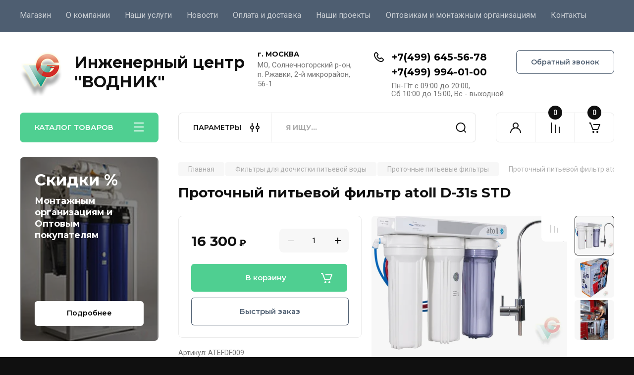

--- FILE ---
content_type: text/html; charset=utf-8
request_url: https://vodnic.ru/catalog-tovarov/product/protochnyy_pitevoy_filtr_atoll_d_31s_std
body_size: 27841
content:
<!doctype html>
<html lang="ru">

<head>
<meta charset="utf-8">
<meta name="robots" content="all"/>
<title>Купить Проточный питьевой фильтр atoll D-31s STD Цена в Зеленограде с доставкой по Москве и Московской области</title>
<meta name="description" content="Купить Проточный питьевой фильтр atoll D-31s STD по отличной Цене в Зеленограде можно в нашем интернет-магазине с доставкой по Москве и Московской области">
<meta name="keywords" content="Проточный питьевой фильтр atoll D-31s STD">
<meta name="SKYPE_TOOLBAR" content="SKYPE_TOOLBAR_PARSER_COMPATIBLE">
<meta name="viewport" content="width=device-width, initial-scale=1.0, maximum-scale=1.0, user-scalable=no">
<meta name="format-detection" content="telephone=no">
<meta http-equiv="x-rim-auto-match" content="none">


<!-- JQuery -->
<!--<script src="/g/libs/jquery/1.10.2/jquery.min.js" charset="utf-8"></script>-->
<script src="/g/libs/jquery/2.2.4/jquery-2.2.4.min.js" charset="utf-8"></script>
<!-- JQuery -->

		<link rel="stylesheet" href="/g/css/styles_articles_tpl.css">

            <!-- 46b9544ffa2e5e73c3c971fe2ede35a5 -->
            <script src='/shared/s3/js/lang/ru.js'></script>
            <script src='/shared/s3/js/common.min.js'></script>
        <link rel='stylesheet' type='text/css' href='/shared/s3/css/calendar.css' /><link rel="stylesheet" href="/g/libs/lightgallery-proxy-to-hs/lightgallery.proxy.to.hs.min.css" media="all" async>
<script src="/g/libs/lightgallery-proxy-to-hs/lightgallery.proxy.to.hs.stub.min.js"></script>
<script src="/g/libs/lightgallery-proxy-to-hs/lightgallery.proxy.to.hs.js" async></script>
<link rel="icon" href="/favicon.ico" type="image/x-icon">

<!--s3_require-->
<link rel="stylesheet" href="/g/basestyle/1.0.1/user/user.css" type="text/css"/>
<link rel="stylesheet" href="/g/basestyle/1.0.1/user/user.blue.css" type="text/css"/>
<script type="text/javascript" src="/g/basestyle/1.0.1/user/user.js" async></script>
<!--/s3_require-->

<!--s3_goal-->
<script src="/g/s3/goal/1.0.0/s3.goal.js"></script>
<script>new s3.Goal({map:[], goals: [], ecommerce:[{"ecommerce":{"detail":{"products":[{"id":"397060302","name":"Проточный питьевой фильтр atoll D-31s STD","price":16300,"brand":"atoll","category":"Проточные питьевые фильтры"}]}}}]});</script>
<!--/s3_goal-->
				
		
		
		
			<link rel="stylesheet" type="text/css" href="/g/shop2v2/default/css/theme.less.css">		
			<script type="text/javascript" src="/g/printme.js"></script>
		<script type="text/javascript" src="/g/shop2v2/default/js/tpl.js"></script>
		<script type="text/javascript" src="/g/shop2v2/default/js/baron.min.js"></script>
		
			<script type="text/javascript" src="/g/shop2v2/default/js/shop2.2.js"></script>
		
	<script type="text/javascript">shop2.init({"productRefs": [],"apiHash": {"getPromoProducts":"be30b4d096c0c7eed5c6a7d1c0387c4c","getSearchMatches":"47ca897f652cd636a7a228d2373324ba","getFolderCustomFields":"a4431707f3c7b3ed092cfbe55653eb14","getProductListItem":"de682bc434ec04ce30806557a03582a9","cartAddItem":"3788977c049aaec9a7500bcc1a42596e","cartRemoveItem":"72542dafc43729d48917e5d098e5da92","cartUpdate":"d8ea1e84c32455be6ba53fa5f401bc5c","cartRemoveCoupon":"b68bbc1e2a99e204784a7c9aefde5f8b","cartAddCoupon":"159055ba69590db99e047b7cedbd2f46","deliveryCalc":"e7384580b4765fc50d5a37b5aea6db89","printOrder":"2687778931bf4b98f0fee477e91d49a6","cancelOrder":"39b18a347a351517315c65f5989aa9dc","cancelOrderNotify":"f48268676ba2fdbac58f90c6666ce27e","repeatOrder":"5bae58cd28aeb17e9b44438541a94036","paymentMethods":"99ebc205ee35f0af44e32284f4324493","compare":"50c855c2b8acda34d519b4d4a24bb71f"},"hash": null,"verId": 821603,"mode": "product","step": "","uri": "/catalog-tovarov","IMAGES_DIR": "/d/","my": {"buy_alias":"\u0412 \u043a\u043e\u0440\u0437\u0438\u043d\u0443","buy_mod":true,"buy_kind":true,"on_shop2_btn":true,"gr_auth_placeholder":true,"gr_show_collcetions_amount":true,"gr_kinds_slider":true,"gr_cart_titles":true,"gr_filter_remodal_res":"1260","gr_sorting_no_filter":true,"gr_filter_remodal":true,"gr_filter_range_slider":false,"gr_search_range_slider":false,"gr_add_to_compare_text":"\u041a \u0441\u0440\u0430\u0432\u043d\u0435\u043d\u0438\u044e","gr_to_compare_text":"\u0421\u0440\u0430\u0432\u043d\u0438\u0442\u044c","gr_search_form_title":"\u041f\u041e\u0418\u0421\u041a \u041f\u041e \u041f\u0410\u0420\u0410\u041c\u0415\u0422\u0420\u0410\u041c","gr_vendor_in_thumbs":true,"gr_show_titles":true,"gr_show_options_text":"\u0412\u0441\u0435 \u043f\u0430\u0440\u0430\u043c\u0435\u0442\u0440\u044b","gr_pagelist_only_icons":true,"gr_filter_title_text":"\u0424\u0418\u041b\u042c\u0422\u0420","gr_filter_btn_text":"\u0424\u0418\u041b\u042c\u0422\u0420","gr_filter_reset_text":"\u041e\u0447\u0438\u0441\u0442\u0438\u0442\u044c","gr_card_slider_class":" vertical","gr_product_one_click":"\u0411\u044b\u0441\u0442\u0440\u044b\u0439 \u0437\u0430\u043a\u0430\u0437","gr_options_more_btn":"\u0412\u0441\u0435 \u043f\u0430\u0440\u0430\u043c\u0435\u0442\u0440\u044b","gr_cart_auth_remodal":true,"gr_cart_show_options_text":"\u041f\u043e\u043a\u0430\u0437\u0430\u0442\u044c \u043f\u0430\u0440\u0430\u043c\u0435\u0442\u0440\u044b","gr_cart_clear_btn_class":"clear_btn","gr_cart_back_btn":"\u041a \u043f\u043e\u043a\u0443\u043f\u043a\u0430\u043c","gr_cart_total_title":"\u0420\u0430\u0441\u0447\u0435\u0442","gr_cart_autoriz_btn_class":"cart_buy_rem","gr_cart_regist_btn_class":"cart_regist_btn","gr_coupon_placeholder":"\u041a\u0443\u043f\u043e\u043d","fold_btn_tit":"\u041a\u0410\u0422\u0410\u041b\u041e\u0413 \u0422\u041e\u0412\u0410\u0420\u041e\u0412","fold_mobile_title":"\u041a\u0410\u0422\u0410\u041b\u041e\u0413","search_btn_tit":"\u041f\u0410\u0420\u0410\u041c\u0415\u0422\u0420\u042b","search_form_btn":"\u041d\u0430\u0439\u0442\u0438","gr_show_nav_btns":true,"gr_hide_no_amount_rating":true,"price_fa_rouble":true,"gr_filter_placeholders":true,"gr_filter_only_field_title":true,"gr_comments_only_field_placeholder":true,"gr_coupon_used_text":"\u0418\u0441\u043f\u043e\u043b\u044c\u0437\u043e\u0432\u0430\u043d\u043d\u044b\u0439","gr_pluso_title":"\u041f\u043e\u0434\u0435\u043b\u0438\u0442\u044c\u0441\u044f","gr_cart_preview_version":"2.2.110-electrical-goods-cart-preview","gr_filter_version":"global:shop2.2.110-auto-accessories-adaptive-store-filter.tpl","gr_cart_page_version":"global:shop2.2.110-electrical-goods-cart.tpl","gr_product_template_name":"shop2.2.110-auto-accessories-adaptive-store-product-list-thumbs.tpl","gr_product_page_version":"global:shop2.2.110-electrical-goods-product.tpl","gr_collections_item":"global:shop2.2.110-auto-accessories-adaptive-store-product-item-collections.tpl","min_count_in_select":15,"gr_slider_new_style":true,"gr_buy_btn_data_url":true,"gr_product_quick_view":true,"gr_turn_zoom_image":true,"gr_shop_modules_new_style":true,"gr_pagelist_lazy_load_normal":true,"lazy_load_subpages":true,"gr_shop2_msg":true,"gr_additional_cart_preview_new_template":true,"gr_filter_max_count":10,"gr_cart_amount_new":true,"gr_compare_page_version":"global:shop2.2.110-electrical-goods-compare.tpl","gr_img_lazyload":true},"shop2_cart_order_payments": 1,"cf_margin_price_enabled": 0,"maps_yandex_key":"","maps_google_key":""});</script>
<style type="text/css">.product-item-thumb {width: 350px;}.product-item-thumb .product-image, .product-item-simple .product-image {height: 350px;width: 350px;}.product-item-thumb .product-amount .amount-title {width: 254px;}.product-item-thumb .product-price {width: 300px;}.shop2-product .product-side-l {width: 200px;}.shop2-product .product-image {height: 190px;width: 200px;}.shop2-product .product-thumbnails li {width: 56px;height: 56px;}</style>
	
	<!-- Custom styles -->
	<link rel="stylesheet" href="/g/libs/jqueryui/datepicker-and-slider/css/jquery-ui.css">
	<link rel="stylesheet" href="/g/libs/lightgallery/v1.2.19/lightgallery.css">
	<link rel="stylesheet" href="/g/libs/remodal/css/remodal.css">
	<link rel="stylesheet" href="/g/libs/remodal/css/remodal-default-theme.css">
	<link rel="stylesheet" href="/g/libs/waslide/css/waslide.css">
	<link rel="stylesheet" href="/g/libs/jquery-popover/0.0.4/jquery.popover.css">
	<link rel="stylesheet" href="/g/libs/tiny-slider/2.9.2/css/animate.min.css">
	<link rel="stylesheet" href="/g/libs/tiny-slider/2.9.2/css/tiny-slider.min.css">
	<!-- Custom styles -->
	
	<!-- Custom js -->
		<script src="/g/libs/jquery-responsive-tabs/1.6.3/jquery.responsiveTabs.min.js" charset="utf-8"></script>
	<script src="/g/libs/jquery-match-height/0.7.2/jquery.matchHeight.min.js" charset="utf-8"></script>
	<script src="/g/libs/jqueryui/datepicker-and-slider/js/jquery-ui.min.js" charset="utf-8"></script>
	<script src="/g/libs/jqueryui/touch_punch/jquery.ui.touch_punch.min.js" charset="utf-8"></script>
	
	<script src="/g/libs/owl-carousel/2.3.4/owl.carousel.min.js" charset="utf-8"></script>
	
			<script src="/g/libs/flexmenu/1.4.2/flexmenu.min.modern.js" charset="utf-8"></script>
		
	<script src="/g/libs/lightgallery/v1.2.19/lightgallery.js" charset="utf-8"></script>
	<script src="/g/libs/jquery-slick/1.6.0/slick.min.js" charset="utf-8"></script>
	<script src="/g/libs/remodal/js/remodal.js" charset="utf-8"></script>
	<script src="/g/libs/waslide/js/animit.js"></script>
	<script src="/g/libs/waslide/js/waslide.js"></script>
	
	<script src="/g/templates/shop2/widgets/js/timer.js" charset="utf-8"></script>
	
	<script src="/g/libs/jquery-popover/0.0.4/jquery.popover.js"></script>
	<script src="/g/libs/tiny-slider/2.9.2/js/tiny-slider.helper.ie8.min.js"></script>
	<script src="/g/libs/tiny-slider/2.9.2/js/tiny-slider.min.js"></script>
	<script src="/g/libs/vanilla-lazyload/17.1.0/lazyload.min.js"></script>	<!-- Custom js -->
	
	<!-- Site js -->
	<script src="/g/s3/misc/form/shop-form/shop-form-minimal.js" charset="utf-8"></script>
	<script src="/g/templates/shop2/2.110.2/electrical-goods/js/plugins.js" charset="utf-8"></script>











<!-- Site js -->

<!-- Theme styles -->

		
				    <link rel="stylesheet" href="/g/templates/shop2/2.110.2/electrical-goods/themes/theme5/theme.scss.css">
			
<!-- Theme styles -->

	<!-- Main js -->
			<script src="/g/templates/shop2/2.110.2/electrical-goods/js/shop_main.js" charset="utf-8"></script>
		<!-- Main js -->

	
<link rel="stylesheet" href="/g/templates/shop2/2.110.2/electrical-goods/css/global_styles.css">



</head><link rel="stylesheet" href="/t/v233/images/css/site_addons.css">

<body class="site gr_shop2_msg">
			
			<style>
				.quick-view-trigger {display: none !important;}
			</style>
		
		
		
	   
   <div class="site_wrap">
	   <div class="mobile_panel_wrap">
	      <div class="mobile__panel">
	         <a class="close-button"><span>&nbsp;</span></a>
	         <div class="mobile_panel_inner">
	            <div class="mobile_menu_prev">
	               <div class="btn_next_menu"><span>Меню</span></div>
	                <div class="shared_mob_title">Каталог</div>
	                <nav class="mobile_shared_wrap">                    
	                </nav>
	
	            </div>
	            <div class="mobile_menu_next">
	               <div class="btn_prev_menu"><span>Назад</span></div>
	               
	            </div>
	         </div>
	      </div>
	   </div>

	   <div class="site__wrapper">
	   	
	   			   	
	      <div class="top-menu">
	         <nav class="top-menu__inner block_padding">            
	            <ul class="top-menu__items"><li class="opened active"><a href="/" >Магазин</a></li><li><a href="/o-kompanii" >О компании</a></li><li class="has-child"><a href="/nashi-uslugi" >Наши услуги</a><ul class="level-2"><li><a href="/nashi-uslugi/sistemi-ochistki-vodi-dlya-kvartiry-i-ofisa" >Системы очистки воды для квартиры и офиса</a></li><li><a href="/nashi-uslugi/sistemi-ochistki-vodi-dlya-dachi-i-cotedga" >Системы очистки воды для дачи и коттеджа</a></li><li><a href="/nashi-uslugi/promishlennaya-vodopodgotovka" >Промышленная водоподготовка</a></li></ul></li><li><a href="/news" >Новости</a></li><li><a href="/oplata-i-dostavka" >Оплата и доставка</a></li><li><a href="/vipolnennie-raboti" >Наши проекты</a></li><li><a href="/optovikam-i-montazhnym-organizatsiyam" >Оптовикам и монтажным организациям</a></li><li><a href="/contacts" >Контакты</a></li></ul>            
	         </nav>
	      </div>
	      <div class="site__inner">
	         <header class="site-header block_padding">
	            <div class="company-info">
	            		            									<a class="company-info__logo_pic" href="https://vodnic.ru">
								<img style="max-width: px" src="/thumb/2/uvCE6wJCa_SahO71o5zbLw/90c90/d/logo_0.png" alt="Инженерный центр &quot;ВОДНИК&quot;">
							</a>
																					<div class="company-info__name_desc">
		  						  													<a class="company-info__name" href="https://vodnic.ru" title="На главную страницу">
									Инженерный центр &quot;ВОДНИК&quot;
								</a>
									               		               	               </div>
	               	            </div>
	            <div class="head-contacts">
	               <div class="head-contacts__inner">
	                  <div class="head-contacts__address">
	                  		                     <div class="head-contacts__title">г. МОСКВА</div>
	                     	                     	                     <div class="head-contacts__body">МО, Солнечногорский р-он, п. Ржавки, 2-й микрорайон, 56-1</div>
	                     	                  </div>
	                  
	                  	                  <div class="head-contacts__phones">
	                     <div class="head-contacts__phones-inner">
	                        <div class="div-block">
	                        		                        	<div>
	                        		<span class="phone-num__title"></span>
	                        		<a href="tel:+7(499) 645-56-78" class="link">+7(499) 645-56-78</a>
                        		</div> 
	                        		                        	<div>
	                        		<span class="phone-num__title"></span>
	                        		<a href="tel:+7(499) 994-01-00" class="link">+7(499) 994-01-00</a>
                        		</div> 
	                        		                        </div>
	                        	                        <div class="head-contacts__phone-time">Пн-Пт с 09:00 до 20:00, <br />
Сб 10:00 до 15:00, Вс - выходной</div>
	                        	                     </div>
	                  </div>
	                  	               </div>
	               	               <div class="head-conracts__recall"><span data-remodal-target="form_top_popap" class="head-conracts__recall-btn w-button">Обратный звонок</span></div>
	               	            </div>
	         </header>
	         <div class="shop-modules block_padding shop_modules_new_style">
	            <div class="shop-modules__inner">
	               <div class="shop-modules__folders active">
	                  <div class="shop-modules__folders-title">КАТАЛОГ ТОВАРОВ</div>
	                  <div class="shop-modules__folder-icon"></div>
	               </div>
	               <div class="shop-modules__folders_mobile">
	                  <div class="shop-modules__folder-icon"></div>
	               </div>
	                <div class="shop-modules__search">
	                    <div data-remodal-target="search_popap" class="shop-modules__search-popup w-button">ПАРАМЕТРЫ</div>
	                     <nav class="search_catalog_top">
	                     	
	                     								    <form action="/catalog-tovarov/search" enctype="multipart/form-data" method="get" class="shop-modules__search-form w-form">
		                     	    <input type="text" id="s[name]" name="search_text" placeholder="Я ищу…" class="shop-modules__search-input w-input">
		                     	    <button class="shop-modules__search-btn w-button">Найти</button>
		                       <re-captcha data-captcha="recaptcha"
     data-name="captcha"
     data-sitekey="6LcNwrMcAAAAAOCVMf8ZlES6oZipbnEgI-K9C8ld"
     data-lang="ru"
     data-rsize="invisible"
     data-type="image"
     data-theme="light"></re-captcha></form>   
							                   
					    </nav>
	
	                </div>
	               <div class="mobile-contacts" data-remodal-target="contact_popap">&nbsp;</div>
	               <div class="mobile-search" data-remodal-target="search_popap">&nbsp;</div>
	               
	               <div class="shop-modules__cabinet" data-remodal-target="login_popap">&nbsp;</div>
	               
	               					<div class="compare-block">
						<a href="/catalog-tovarov/compare" class="compare-block__link" target="_blank">&nbsp;</a>
						<div class="compare-block__amount">0</div>
					</div>
	               	               
	               
	               					
																	
													<div class="gr-cart-preview">
								  
	    	    	    
	    <div id="shop2-cart-preview">
	      <a href="/catalog-tovarov/cart" class=" pointer_events_none">
	        <span class="gr-cart-total-amount shop-modules__cart-amount">0</span>
	        <span class="gr-cart-total-sum">0 <span>руб.</span></span>
	      </a>
	    </div><!-- Cart Preview -->
    
								</div>
							 
											
						                
	            </div>
	         </div>
	         <div class="site-content content_shop_pages">
	            <div class="site-content__inner ">
	            	
	            	<div class="site-content__inner_2 block_padding">
	              
	               <div class="site-content__left">
	               	
	               	
	               						    <nav class=" folders-nav  ">
					        <ul class=" folders_menu">
					            					                					            					                					                    					
					                    					                        <li class="cat-item firstlevel has sublevel">
												<a href="/magazin/folder/nasosy" class="hasArrow ">
													
						                        						                        		<span class="cat-item__title  no-padding">Насосное оборудование</span>
					                        		
					                        	</a>
					                    					                    																									                					            					                					                    					                        					                            <ul>
					                            	<li class="parentItem"><a href="/magazin/folder/nasosy"><span>Насосное оборудование</span></a></li>
					                        					                    					
					                    					                        <li class=""> 
					                        	<a href="/catalog-tovarov/folder/drenazhnyye-nasosy">Дренажные насосы</a>
					                    					                    																									                					            					                					                    					                        					                            </li>
					                            					                        					                    					
					                    					                        <li class=""> 
					                        	<a href="/catalog-tovarov/folder/kolodeznyye-nasosy">Колодезные насосы</a>
					                    					                    																									                					            					                					                    					                        					                            </li>
					                            					                        					                    					
					                    					                        <li class=""> 
					                        	<a href="/catalog-tovarov/folder/nasosnyye-stantsii">Насосные станции</a>
					                    					                    																									                					            					                					                    					                        					                            </li>
					                            					                        					                    					
					                    					                        <li class=""> 
					                        	<a href="/catalog-tovarov/folder/poverkhnostnyye-nasosy">Поверхностные насосы</a>
					                    					                    																									                					            					                					                    					                        					                            </li>
					                            					                        					                    					
					                    					                        <li class=""> 
					                        	<a href="/catalog-tovarov/folder/skvazhinnyye-nasosy">Скважинные насосы</a>
					                    					                    																									                					            					                					                    					                        					                            </li>
					                            					                        					                    					
					                    					                        <li class=""> 
					                        	<a href="/catalog-tovarov/folder/fekalnyye-nasosy">Фекальные насосы</a>
					                    					                    																									                					            					                					                    					                        					                            </li>
					                            					                        					                    					
					                    					                        <li class=""> 
					                        	<a href="/catalog-tovarov/folder/tsirkulyatsionnyye-nasosy">Циркуляционные насосы</a>
					                    					                    																									                					            					                					                    					                        					                            </li>
					                            					                        					                    					
					                    					                        <li class=""> 
					                        	<a href="/catalog-tovarov/folder/pogruzhnye-vibracionnye-nasosy">Погружные вибрационные насосы</a>
					                    					                    																									                					            					                					                    					                        					                            </li>
					                            					                        					                    					
					                    					                        <li class=" has sublevel"> 
					                        	<a class="hasArrow" href="/catalog-tovarov/folder/gidroakkumulyatory">Гидроаккумуляторы</a>
					                    					                    																									                					            					                					                    					                        					                            <ul>
					                            	<li class="parentItem"><a href="/catalog-tovarov/folder/gidroakkumulyatory"><span>Гидроаккумуляторы</span></a></li>
					                        					                    					
					                    					                        <li class=""> 
					                        	<a href="/catalog-tovarov/folder/gidroakkumulyator/vertikalnye_bez_opor">Вертикальные без опорных ног</a>
					                    					                    																									                					            					                					                    					                        					                            </li>
					                            					                        					                    					
					                    					                        <li class=""> 
					                        	<a href="/catalog-tovarov/folder/gidroakkumulyator/vertikalnyesoporami">Вертикальные с опорными ногами</a>
					                    					                    																									                					            					                					                    					                        					                            </li>
					                            					                        					                    					
					                    					                        <li class=""> 
					                        	<a href="/catalog-tovarov/folder/gidroakkumulyator/gorizontyalnye">Горизонтальные</a>
					                    					                    																									                					            					                					                    					                        					                            </li>
					                            					                                </ul>
					                                </li>
					                            					                        					                    					
					                    					                        <li class=" has sublevel"> 
					                        	<a class="hasArrow" href="/catalog-tovarov/folder/rasshiritelnyye-baki">Расширительные баки</a>
					                    					                    																									                					            					                					                    					                        					                            <ul>
					                            	<li class="parentItem"><a href="/catalog-tovarov/folder/rasshiritelnyye-baki"><span>Расширительные баки</span></a></li>
					                        					                    					
					                    					                        <li class=""> 
					                        	<a href="/catalog-tovarov/folder/rasshiritelnye_baki/vertikalnyr_bez_opory">Вертикальные без опорных ног</a>
					                    					                    																									                					            					                					                    					                        					                            </li>
					                            					                        					                    					
					                    					                        <li class=""> 
					                        	<a href="/catalog-tovarov/folder/rasshiritelnye_baki/s_opornymi_nogami">Вертикальные с опорными ногами</a>
					                    					                    																									                					            					                					                    					                        					                            </li>
					                            					                        					                    					
					                    					                        <li class=""> 
					                        	<a href="/catalog-tovarov/folder/rasshiritelnye_baki/ploskie">Плоские</a>
					                    					                    																									                					            					                					                    					                        					                            </li>
					                            					                                </ul>
					                                </li>
					                            					                        					                    					
					                    					                        <li class=" has sublevel"> 
					                        	<a class="hasArrow" href="/catalog-tovarov/folder/ogolovki-dlya-skvazhin">Оголовки для скважин</a>
					                    					                    																									                					            					                					                    					                        					                            <ul>
					                            	<li class="parentItem"><a href="/catalog-tovarov/folder/ogolovki-dlya-skvazhin"><span>Оголовки для скважин</span></a></li>
					                        					                    					
					                    					                        <li class=""> 
					                        	<a href="/catalog-tovarov/folder/ogolovok/ogolovokos">Оголовки скважинные ОС</a>
					                    					                    																									                					            					                					                    					                        					                            </li>
					                            					                        					                    					
					                    					                        <li class=""> 
					                        	<a href="/catalog-tovarov/folder/ogolovok/ogolovokosab">Оголовки скважинные ОСАБ</a>
					                    					                    																									                					            					                					                    					                        					                            </li>
					                            					                        					                    					
					                    					                        <li class=""> 
					                        	<a href="/catalog-tovarov/folder/ogolovok/ogolovokosp">Оголовки скважинные ОСП</a>
					                    					                    																									                					            					                					                    					                        					                            </li>
					                            					                        					                    					
					                    					                        <li class=""> 
					                        	<a href="/catalog-tovarov/folder/ogolovok/ogolovokospb">Оголовки скважинные ОСПБ</a>
					                    					                    																									                					            					                					                    					                        					                            </li>
					                            					                                </ul>
					                                </li>
					                            					                        					                    					
					                    					                        <li class=""> 
					                        	<a href="/catalog-tovarov/folder/komplektuyushchiye">Комплектующие</a>
					                    					                    																									                					            					                					                    					                        					                            </li>
					                            					                                </ul>
					                                </li>
					                            					                        					                    					
					                    					                        <li class="cat-item firstlevel has sublevel">
												<a href="/magazin/folder/khimiya-dlya-basseynov" class="hasArrow ">
													
						                        						                        		<span class="cat-item__title  no-padding">Химия для бассейна</span>
					                        		
					                        	</a>
					                    					                    																									                					            					                					                    					                        					                            <ul>
					                            	<li class="parentItem"><a href="/magazin/folder/khimiya-dlya-basseynov"><span>Химия для бассейна</span></a></li>
					                        					                    					
					                    					                        <li class=""> 
					                        	<a href="/catalog-tovarov/folder/folder/regulirovaniye-ph">Регулирование PH</a>
					                    					                    																									                					            					                					                    					                        					                            </li>
					                            					                        					                    					
					                    					                        <li class=""> 
					                        	<a href="/catalog-tovarov/folder/dezinfektsiya">Дезинфекция</a>
					                    					                    																									                					            					                					                    					                        					                            </li>
					                            					                        					                    					
					                    					                        <li class=""> 
					                        	<a href="/catalog-tovarov/folder/zashchita-ot-vodorosley">Защита от водорослей</a>
					                    					                    																									                					            					                					                    					                        					                            </li>
					                            					                        					                    					
					                    					                        <li class=""> 
					                        	<a href="/catalog-tovarov/folder/zashchita-ot-mutnoy-vody">Защита от мутной воды</a>
					                    					                    																									                					            					                					                    					                        					                            </li>
					                            					                                </ul>
					                                </li>
					                            					                        					                    					
					                    					                        <li class="cat-item firstlevel has sublevel">
												<a href="/magazin/folder/pitevye-filtry" class="hasArrow ">
													
						                        						                        		<span class="cat-item__title  no-padding">Фильтры для доочистки питьевой воды</span>
					                        		
					                        	</a>
					                    					                    																									                					            					                					                    					                        					                            <ul>
					                            	<li class="parentItem"><a href="/magazin/folder/pitevye-filtry"><span>Фильтры для доочистки питьевой воды</span></a></li>
					                        					                    					
					                    					                        <li class=""> 
					                        	<a href="/magazin/folder/sistemy-obratnogo-osmosa">Системы обратного осмоса</a>
					                    					                    																									                					            					                					                    					                        					                            </li>
					                            					                        					                    					
					                    					                        <li class=""> 
					                        	<a href="/magazin/folder/systemi-ultrafiltracii">Системы ультрафильтрации</a>
					                    					                    																									                					            					                					                    					                        					                            </li>
					                            					                        					                    					
					                    					                        <li class=""> 
					                        	<a href="/magazin/folder/protochnye-pitevye-filtry">Проточные питьевые фильтры</a>
					                    					                    																									                					            					                					                    					                        					                            </li>
					                            					                                </ul>
					                                </li>
					                            					                        					                    					
					                    					                        <li class="cat-item firstlevel">
												<a href="/magazin/folder/magistralnye-filtry" class="hasArrow ">
													
						                        						                        		<span class="cat-item__title  no-padding">Магистральные фильтры</span>
					                        		
					                        	</a>
					                    					                    																									                					            					                					                    					                        					                            </li>
					                            					                        					                    					
					                    					                        <li class="cat-item firstlevel has sublevel">
												<a href="/magazin/folder/mechanicheskiy-filtry" class="hasArrow ">
													
						                        						                        		<span class="cat-item__title  no-padding">Сетчатые фильтры</span>
					                        		
					                        	</a>
					                    					                    																									                					            					                					                    					                        					                            <ul>
					                            	<li class="parentItem"><a href="/magazin/folder/mechanicheskiy-filtry"><span>Сетчатые фильтры</span></a></li>
					                        					                    					
					                    					                        <li class=" has sublevel"> 
					                        	<a class="hasArrow" href="/magazin/folder/setchatye-filtry-s-prjamoi-promyvkoi">Сетчатые фильтры с прямой промывкой</a>
					                    					                    																									                					            					                					                    					                        					                            <ul>
					                            	<li class="parentItem"><a href="/magazin/folder/setchatye-filtry-s-prjamoi-promyvkoi"><span>Сетчатые фильтры с прямой промывкой</span></a></li>
					                        					                    					
					                    					                        <li class=""> 
					                        	<a href="/catalog-tovarov/folder/setchatyye-filtry">Сетчатые фильтры</a>
					                    					                    																									                					            					                					                    					                        					                            </li>
					                            					                        					                    					
					                    					                        <li class=""> 
					                        	<a href="/catalog-tovarov/folder/kombinirovannyye-setchatyye-filtry">Комбинированные сетчатые фильтры</a>
					                    					                    																									                					            					                					                    					                        					                            </li>
					                            					                                </ul>
					                                </li>
					                            					                        					                    					
					                    					                        <li class=""> 
					                        	<a href="/magazin/folder/setchatye-filtry-s-obratnoi-promyvkoi">Сетчатые фильтры с обратной промывкой</a>
					                    					                    																									                					            					                					                    					                        					                            </li>
					                            					                        					                    					
					                    					                        <li class=""> 
					                        	<a href="/catalog-tovarov/folder/avtomatika-obratnoy-promyvki">Автоматика обратной промывки</a>
					                    					                    																									                					            					                					                    					                        					                            </li>
					                            					                                </ul>
					                                </li>
					                            					                        					                    					
					                    					                        <li class="cat-item firstlevel">
												<a href="/magazin/folder/umyagchiteli" class="hasArrow ">
													
						                        						                        		<span class="cat-item__title  no-padding">Умягчители</span>
					                        		
					                        	</a>
					                    					                    																									                					            					                					                    					                        					                            </li>
					                            					                        					                    					
					                    					                        <li class="cat-item firstlevel">
												<a href="/magazin/folder/obezzhelezivateli" class="hasArrow ">
													
						                        						                        		<span class="cat-item__title  no-padding">Обезжелезиватели</span>
					                        		
					                        	</a>
					                    					                    																									                					            					                					                    					                        					                            </li>
					                            					                        					                    					
					                    					                        <li class="cat-item firstlevel">
												<a href="/catalog-tovarov/folder/mnogofunktsionalnyye-sistemy" class="hasArrow ">
													
						                        						                        		<span class="cat-item__title  no-padding">Системы комплексной очистки</span>
					                        		
					                        	</a>
					                    					                    																									                					            					                					                    					                        					                            </li>
					                            					                        					                    					
					                    					                        <li class="cat-item firstlevel">
												<a href="/magazin/folder/mnogocelevye-filtry-i-umjagchiteli-bez-napolnitelja" class="hasArrow ">
													
						                        						                        		<span class="cat-item__title  no-padding">Многоцелевые фильтры (без наполнителя)</span>
					                        		
					                        	</a>
					                    					                    																									                					            					                					                    					                        					                            </li>
					                            					                        					                    					
					                    					                        <li class="cat-item firstlevel">
												<a href="/catalog-tovarov/folder/reagenty-i-filtruyushchiye-sredy" class="hasArrow ">
													
						                        						                        		<span class="cat-item__title  no-padding">Реагенты и фильтрующие среды</span>
					                        		
					                        	</a>
					                    					                    																									                					            					                					                    					                        					                            </li>
					                            					                        					                    					
					                    					                        <li class="cat-item firstlevel">
												<a href="/magazin/folder/uf-sistemy-obezzarazhivaniya" class="hasArrow ">
													
						                        						                        		<span class="cat-item__title  no-padding">УФ-системы обеззараживания</span>
					                        		
					                        	</a>
					                    					                    																									                					            					                					                    					                        					                            </li>
					                            					                        					                    					
					                    					                        <li class="cat-item firstlevel has sublevel">
												<a href="/magazin/folder/smennie-elementi" class="hasArrow ">
													
						                        						                        		<span class="cat-item__title  no-padding">Сменные элементы</span>
					                        		
					                        	</a>
					                    					                    																									                					            					                					                    					                        					                            <ul>
					                            	<li class="parentItem"><a href="/magazin/folder/smennie-elementi"><span>Сменные элементы</span></a></li>
					                        					                    					
					                    					                        <li class=""> 
					                        	<a href="/catalog-tovarov/folder/kartridzhi">Картриджи</a>
					                    					                    																									                					            					                					                    					                        					                            </li>
					                            					                        					                    					
					                    					                        <li class=""> 
					                        	<a href="/catalog-tovarov/folder/membrany">Мембраны</a>
					                    					                    																									                					            					                					                    					                        					                            </li>
					                            					                        					                    					
					                    					                        <li class=""> 
					                        	<a href="/catalog-tovarov/folder/postfiltra">Постфильтра</a>
					                    					                    																									                					            					                					                    					                        					                            </li>
					                            					                        					                    					
					                    					                        <li class=" has sublevel"> 
					                        	<a class="hasArrow" href="/catalog-tovarov/folder/nabory-kartridzhey">Наборы картриджей</a>
					                    					                    																									                					            					                					                    					                        					                            <ul>
					                            	<li class="parentItem"><a href="/catalog-tovarov/folder/nabory-kartridzhey"><span>Наборы картриджей</span></a></li>
					                        					                    					
					                    					                        <li class=""> 
					                        	<a href="/catalog-tovarov/folder/polnyye-nabory-kartridzhey-dlya-sistem-obratnogo-osmosa">Полные наборы картриджей для систем обратного осмоса</a>
					                    					                    																									                					            					                					                    					                        					                            </li>
					                            					                        					                    					
					                    					                        <li class=""> 
					                        	<a href="/catalog-tovarov/folder/nabory-prefiltrov-dlya-sistem-obratnogo-osmosa">Наборы префильтров для систем обратного осмоса</a>
					                    					                    																									                					            					                					                    					                        					                            </li>
					                            					                        					                    					
					                    					                        <li class=""> 
					                        	<a href="/catalog-tovarov/folder/nabory-kartridzhey-dlya-protochnykh-filtrov">Наборы картриджей для проточных фильтров</a>
					                    					                    																									                					            					                					                    					                        					                            </li>
					                            					                        					                    					
					                    					                        <li class=""> 
					                        	<a href="/catalog-tovarov/folder/nabory-prefiltrov-dlya-sistem-obratnogo-osmosa-angstra">Наборы префильтров для систем обратного осмоса Angstra</a>
					                    					                    																									                					            					                					                    					                        					                            </li>
					                            					                        					                    					
					                    					                        <li class=""> 
					                        	<a href="/catalog-tovarov/folder/polnyye-nabory-kartridzhey-dlya-sistem-obratnogo-osmosa-angstra">Полные наборы картриджей для систем обратного осмоса Angstra</a>
					                    					                    																									                					            					                					                    					                        					                            </li>
					                            					                                </ul>
					                                </li>
					                            					                                </ul>
					                                </li>
					                            					                        					                    					
					                    					                        <li class="cat-item firstlevel has sublevel">
												<a href="/magazin/folder/smesiteli-1" class="hasArrow ">
													
						                        						                        		<span class="cat-item__title  no-padding">Смесители</span>
					                        		
					                        	</a>
					                    					                    																									                					            					                					                    					                        					                            <ul>
					                            	<li class="parentItem"><a href="/magazin/folder/smesiteli-1"><span>Смесители</span></a></li>
					                        					                    					
					                    					                        <li class=""> 
					                        	<a href="/catalog-tovarov/folder/kran-klavishnyy">Кран клавишный</a>
					                    					                    																									                					            					                					                    					                        					                            </li>
					                            					                        					                    					
					                    					                        <li class=""> 
					                        	<a href="/catalog-tovarov/folder/kran-rychazhkovyy">Кран рычажковый</a>
					                    					                    																									                					            					                					                    					                        					                            </li>
					                            					                        					                    					
					                    					                        <li class=""> 
					                        	<a href="/catalog-tovarov/folder/kran-kombinirovannyy">Кран комбинированный</a>
					                    					                    																									                					            					                					                    					                        					                            </li>
					                            					                                </ul>
					                                </li>
					                            					                        					                    					
					                    					                        <li class="cat-item firstlevel">
												<a href="/catalog-tovarov/folder/26150502" class="hasArrow ">
													
						                        						                        		<span class="cat-item__title  no-padding">Комплектующие для систем очистки воды</span>
					                        		
					                        	</a>
					                    					                    																									                					            					                					                    					                        					                            </li>
					                            					                        					                    					
					                    					                        <li class="cat-item firstlevel">
												<a href="/catalog-tovarov/folder/termostaticheskie-klapany-dlya-vody" class="hasArrow ">
													
						                        						                        		<span class="cat-item__title  no-padding">Термостатические клапаны для воды</span>
					                        		
					                        	</a>
					                    					                    																									                					            					                					                    					                        					                            </li>
					                            					                        					                    					
					                    					                        <li class="cat-item firstlevel">
												<a href="/catalog-tovarov/folder/klapany-dlya-vody" class="hasArrow ">
													
						                        						                        		<span class="cat-item__title  no-padding">Клапаны для воды</span>
					                        		
					                        	</a>
					                    					                    																									                					            					                					                    					                        					                            </li>
					                            					                        					                    					
					                    					                        <li class="cat-item firstlevel">
												<a href="/catalog-tovarov/folder/sistema-krab" class="hasArrow ">
													
						                        						                        		<span class="cat-item__title  no-padding">Система КРАБ</span>
					                        		
					                        	</a>
					                    					                    																									                					            					                					                    					                        					                            </li>
					                            					                        					                    					
					                    					                        <li class="cat-item firstlevel has sublevel">
												<a href="/catalog-tovarov/folder/pnd-truby-i-komplektuyushchie-1" class="hasArrow ">
													
						                        						                        		<span class="cat-item__title  no-padding">ПНД Трубы и Комплектующие</span>
					                        		
					                        	</a>
					                    					                    																									                					            					                					                    					                        					                            <ul>
					                            	<li class="parentItem"><a href="/catalog-tovarov/folder/pnd-truby-i-komplektuyushchie-1"><span>ПНД Трубы и Комплектующие</span></a></li>
					                        					                    					
					                    					                        <li class=" has sublevel"> 
					                        	<a class="hasArrow" href="/catalog-tovarov/folder/truba-dlja-vodosnabzhenija">ПНД Трубы</a>
					                    					                    																									                					            					                					                    					                        					                            <ul>
					                            	<li class="parentItem"><a href="/catalog-tovarov/folder/truba-dlja-vodosnabzhenija"><span>ПНД Трубы</span></a></li>
					                        					                    					
					                    					                        <li class=""> 
					                        	<a href="/catalog-tovarov/folder/truba-pe-100-pn-12">Труба PE 100 PN 12</a>
					                    					                    																									                					            					                					                    					                        					                            </li>
					                            					                        					                    					
					                    					                        <li class=""> 
					                        	<a href="/catalog-tovarov/folder/5-bar">Труба ПНД РЕ100 5 бар</a>
					                    					                    																									                					            					                					                    					                        					                            </li>
					                            					                        					                    					
					                    					                        <li class=""> 
					                        	<a href="/catalog-tovarov/folder/truba-pe-100-pn-16-bar">Труба PE 100 PN 16 бар</a>
					                    					                    																									                					            					                					                    					                        					                            </li>
					                            					                        					                    					
					                    					                        <li class=""> 
					                        	<a href="/catalog-tovarov/folder/truba-pe-100-pn-8-bar">Труба PE 100 PN 8 бар</a>
					                    					                    																									                					            					                					                    					                        					                            </li>
					                            					                                </ul>
					                                </li>
					                            					                        					                    					
					                    					                        <li class=""> 
					                        	<a href="/catalog-tovarov/folder/zaglushka-dlya-pnd-truby-i-komplektuyushchie">Заглушка для ПНД Трубы</a>
					                    					                    																									                					            					                					                    					                        					                            </li>
					                            					                                </ul>
					                                </li>
					                            					                        					                    					
					                    					                        <li class="cat-item firstlevel has sublevel">
												<a href="/catalog-tovarov/folder/fitingi-pnd" class="hasArrow ">
													
						                        						                        		<span class="cat-item__title  no-padding">Фитинги</span>
					                        		
					                        	</a>
					                    					                    																									                					            					                					                    					                        					                            <ul>
					                            	<li class="parentItem"><a href="/catalog-tovarov/folder/fitingi-pnd"><span>Фитинги</span></a></li>
					                        					                    					
					                    					                        <li class=""> 
					                        	<a href="/catalog-tovarov/folder/fitingi-pnd/klapan-obr">Клапан обратный</a>
					                    					                    																									                					            					                					                    					                        					                            </li>
					                            					                        					                    					
					                    					                        <li class=""> 
					                        	<a href="/catalog-tovarov/folder/fitingi-pnd/kran-sharovoy">Кран шаровой</a>
					                    					                    																									                					            					                					                    					                        					                            </li>
					                            					                        					                    					
					                    					                        <li class=""> 
					                        	<a href="/catalog-tovarov/folder/fitingi-pnd/s_vnut_rezboi">Кран шаровой с внутренней трубной резьбой</a>
					                    					                    																									                					            					                					                    					                        					                            </li>
					                            					                        					                    					
					                    					                        <li class=""> 
					                        	<a href="/catalog-tovarov/folder/fitingi-pnd/s_nar_trub_rezboi">Кран шаровой с наружной трубной резьбой</a>
					                    					                    																									                					            					                					                    					                        					                            </li>
					                            					                        					                    					
					                    					                        <li class=""> 
					                        	<a href="/catalog-tovarov/folder/fitingi-pnd/mufta">Муфта комбинированная с внутренней трубной резьбой</a>
					                    					                    																									                					            					                					                    					                        					                            </li>
					                            					                        					                    					
					                    					                        <li class=""> 
					                        	<a href="/catalog-tovarov/folder/fitingi-pnd/komb_s_narugnoi_rezboi">Муфта комбинированная с наружной трубной резьбой</a>
					                    					                    																									                					            					                					                    					                        					                            </li>
					                            					                        					                    					
					                    					                        <li class=""> 
					                        	<a href="/catalog-tovarov/folder/fitingi-pnd/mufta-soed">Муфта соединительная</a>
					                    					                    																									                					            					                					                    					                        					                            </li>
					                            					                        					                    					
					                    					                        <li class=""> 
					                        	<a href="/catalog-tovarov/folder/fitingi-pnd/otvod">Отвод</a>
					                    					                    																									                					            					                					                    					                        					                            </li>
					                            					                        					                    					
					                    					                        <li class=""> 
					                        	<a href="/catalog-tovarov/folder/fitingi-pnd/otvod-comb_s_vnut_rezboi">Отвод комбинированный с внутренней трубной резьбой</a>
					                    					                    																									                					            					                					                    					                        					                            </li>
					                            					                        					                    					
					                    					                        <li class=""> 
					                        	<a href="/catalog-tovarov/folder/fitingi-pnd/s_narugnoi_rezboi">Отвод комбинированный с наружной трубной резьбой</a>
					                    					                    																									                					            					                					                    					                        					                            </li>
					                            					                        					                    					
					                    					                        <li class=""> 
					                        	<a href="/catalog-tovarov/folder/fitingi-pnd/troynik">Тройник</a>
					                    					                    																									                					            					                					                    					                        					                            </li>
					                            					                        					                    					
					                    					                        <li class=""> 
					                        	<a href="/catalog-tovarov/folder/fitingi-pnd/troynik-comb">Тройник комбинированный c внутренней трубной резьбой</a>
					                    					                    																									                					            					                					                    					                        					                            </li>
					                            					                        					                    					
					                    					                        <li class=""> 
					                        	<a href="/catalog-tovarov/folder/fitingi-pnd/s-narugnoi-trubnoi-rezboi">Тройник комбинированный с наружной трубной резьбой</a>
					                    					                    																									                					            					                					                    					                        					                            </li>
					                            					                                </ul>
					                                </li>
					                            					                        					                    					
					                    					                        <li class="cat-item firstlevel">
												<a href="/catalog-tovarov/folder/doziruyushchie-nasosy" class="hasArrow ">
													
						                        						                        		<span class="cat-item__title  no-padding">Дозирующие насосы</span>
					                        		
					                        	</a>
					                    					                    																									                					            					            </li>
					        	</ul>
					        					    </nav>
						               
	
	                	                   
					                      
	                	                 
	                		                		                	
		                <div class="action-product">
		                			                		<div class="action-product__title">ТОВАР ДНЯ</div>
		                								<div class="action-product__inner"></div>
						</div> 
												                  
	                  	                  
	                  	                  <a href="https://vodnic.ru/optovikam-i-montazhnym-organizatsiyam" class="red_block w-inline-block">
	                     <div class="red_block__pic lazy"  data-bg="/thumb/2/oXsJa0YwXYBR5-t1M5evKA/620r620/d/osmos-kommerch__promo.jpg" ></div>
	                     <div class="red_block__container red_block_overlay">
	                        <div class="red_block__text">
	                        		                           <div class="red_block__title">Скидки %</div>
	                           	                           	                           <div class="red_block__description">Монтажным организациям и Оптовым покупателям</div>
	                           	                        </div>
	                        	                        <div class="red_block__button">Подробнее</div>
	                        	                     </div>
	                  </a>
	                  	                  
	                  	                  
	               </div>
	              
	               <div class="site-content__right">
	                    
	                      
	                    
							
	                    
	
						<main class="site-main">
				            <div class="site-main__inner">
				                
				                				                
				                <div class="site-path"><a href="/"><span>Главная</span></a> <a href="/magazin/folder/pitevye-filtry"><span>Фильтры для доочистки питьевой воды</span></a> <a href="/magazin/folder/protochnye-pitevye-filtry"><span>Проточные питьевые фильтры</span></a> <span>Проточный питьевой фильтр atoll D-31s STD</span></div>				                
	                            <h1>Проточный питьевой фильтр atoll D-31s STD</h1>
	                            	                            
	                            
	                            								
								
<div class="shop2-cookies-disabled shop2-warning hide"></div>


	
		
							
			
							
			
							
			
		
				
		
					



	<div class="card-page">
		
			
	
	<div class="tpl-rating-block hide">Рейтинг:<div class="tpl-stars hide"><div class="tpl-rating" style="width: 0%;"></div></div>(0 голосов)</div>

			
		<div class="card-page__top">		
			<div class="card-page__right">
				<form
					method="post"
					action="/catalog-tovarov?mode=cart&amp;action=add"
					accept-charset="utf-8"
					class="shop2-product">
	
					<div class="shop2-product__inner">
						<input type="hidden" name="kind_id" value="397060302"/>
						<input type="hidden" name="product_id" value="288101302"/>
						<input type="hidden" name="meta" value='null'/>					
						
												
						<div class="form-additional">
							
							
														
							
							 <!-- .card-slider__flags -->
			                
			                
	
															<div class="product-price">
										<div class="price-current">
		<strong>16&nbsp;300</strong>
		<span class="fa fa-rouble">₽</span>	</div>
										
								
								</div>
								
				
	<div class="product-amount">
					<div class="amount-title">Количество:</div>
							<div class="shop2-product-amount">
				<button type="button" class="amount-minus">&#8722;</button><input type="text" name="amount" data-kind="397060302" data-max="11" data-min="1" data-multiplicity="" maxlength="4" value="1" /><button type="button" class="amount-plus">&#43;</button>
			</div>
						</div>
								
			<button class="shop-product-btn type-3 buy" type="submit" data-url="/catalog-tovarov/product/protochnyy_pitevoy_filtr_atoll_d_31s_std">
			<span>В корзину</span>
		</button>
	
<input type="hidden" value="Проточный питьевой фильтр atoll D-31s STD" name="product_name" />
<input type="hidden" value="https:///catalog-tovarov/product/protochnyy_pitevoy_filtr_atoll_d_31s_std" name="product_link" />														
				        					            															            		<div class="buy-one-click gr-button-3" data-remodal-target="one-click"
					            			data-api-url="/-/x-api/v1/public/?method=form/postform&param[form_id]=8177501&param[tpl]=global:shop2.form.minimal.tpl&param[product_link]=vodnic.ru/catalog-tovarov/product/protochnyy_pitevoy_filtr_atoll_d_31s_std&param[product_name]=Проточный питьевой фильтр atoll D-31s STD">
					            			Быстрый заказ
					            		</div>
					            					            				            							</div>
	
						<div class="shop2-product__top">
			                
	
					
	
	
					<div class="shop2-product-article"><span>Артикул:</span> ATEFDF009</div>
	
							
		                </div>
	
								                    <div class="shop2-product__vendor">
		                        <a href="/catalog-tovarov/vendor/atoll">atoll</a>
		                    </div>
		                	
								            
	
			            <div class="shop2-product__options">
			            	

 
	
		
	
			            </div>
	
					</div>
				<re-captcha data-captcha="recaptcha"
     data-name="captcha"
     data-sitekey="6LcNwrMcAAAAAOCVMf8ZlES6oZipbnEgI-K9C8ld"
     data-lang="ru"
     data-rsize="invisible"
     data-type="image"
     data-theme="light"></re-captcha></form><!-- Product -->
			</div>
	
			<div class="card-page__left">
				
				<div class="card-slider vertical">		
	
					
					
					<div class="card_page_compare">
						
			<div class="product-compare">
			<label class="compare_plus gr-button-3">
				<input type="checkbox" value="397060302"/>
				К сравнению
			</label>
					</div>
		
					</div>
					<div class="card-slider__items">
						<div class="card-slider__item">
							
															<div class="card-slider__image contain_img">
																			<a class="gr-image-zoom" href="/d/50f20e2545ff11dd82bd000000000000_137ee035279711e885800025906651a0.jpg">
			                                <img src="/thumb/2/vIirdSg4HJbQBeLqiS5NNA/600r600/d/50f20e2545ff11dd82bd000000000000_137ee035279711e885800025906651a0.jpg"  alt="Проточный питьевой фильтр atoll D-31s STD" title="Проточный питьевой фильтр atoll D-31s STD" />
			                            </a>
																	</div>
													</div>
																					<div class="card-slider__item">
																			<div class="card-slider__image contain_img">
											<a class="gr-image-zoom" href="/d/50f20e2545ff11dd82bd000000000000_137ee036279711e885800025906651a0.jpg">
												<img src="/thumb/2/3_-IcasT3jiDzC263CfNUg/600r600/d/50f20e2545ff11dd82bd000000000000_137ee036279711e885800025906651a0.jpg" alt="50f20e2545ff11dd82bd000000000000_137ee036279711e885800025906651a0" />
											</a>
										</div>
																	</div>
															<div class="card-slider__item">
																			<div class="card-slider__image contain_img">
											<a class="gr-image-zoom" href="/d/50f20e2545ff11dd82bd000000000000_ba07aac05c5911e9be440025906651a1.jpg">
												<img src="/thumb/2/vj6xZGb5bSlhdn8YffsmBQ/600r600/d/50f20e2545ff11dd82bd000000000000_ba07aac05c5911e9be440025906651a1.jpg" alt="50f20e2545ff11dd82bd000000000000_ba07aac05c5911e9be440025906651a1" />
											</a>
										</div>
																	</div>
																		</div>
					
											<div class="card-slider__thumbs">
							<div class="card-slider__thumbs-slider">
								<div class="card-slider__thumb">
									<div class="card-slider__thumb-img">
																					<a href="javascript:void(0);" style="background-image: url(/thumb/2/4awaCyu8UFUcnnju1WW53g/120r120/d/50f20e2545ff11dd82bd000000000000_137ee035279711e885800025906651a0.jpg);" class="contain_img">
												<img src="/thumb/2/4awaCyu8UFUcnnju1WW53g/120r120/d/50f20e2545ff11dd82bd000000000000_137ee035279711e885800025906651a0.jpg" alt="Проточный питьевой фильтр atoll D-31s STD" title="Проточный питьевой фильтр atoll D-31s STD" />
											</a>
																			</div>
								</div>
																	<div class="card-slider__thumb">
										<div class="card-slider__thumb-img">
											<a href="javascript:void(0);" style="background-image: url(/thumb/2/MAjQGRaUHOb4y6DHOn_lkQ/120r120/d/50f20e2545ff11dd82bd000000000000_137ee036279711e885800025906651a0.jpg);" class="contain_img">
												<img src="/thumb/2/MAjQGRaUHOb4y6DHOn_lkQ/120r120/d/50f20e2545ff11dd82bd000000000000_137ee036279711e885800025906651a0.jpg" title="Проточный питьевой фильтр atoll D-31s STD" alt="Проточный питьевой фильтр atoll D-31s STD" />
											</a>
										</div>
									</div>
																	<div class="card-slider__thumb">
										<div class="card-slider__thumb-img">
											<a href="javascript:void(0);" style="background-image: url(/thumb/2/bme-wseS4vmkeJp9mV0MXw/120r120/d/50f20e2545ff11dd82bd000000000000_ba07aac05c5911e9be440025906651a1.jpg);" class="contain_img">
												<img src="/thumb/2/bme-wseS4vmkeJp9mV0MXw/120r120/d/50f20e2545ff11dd82bd000000000000_ba07aac05c5911e9be440025906651a1.jpg" title="Проточный питьевой фильтр atoll D-31s STD" alt="Проточный питьевой фильтр atoll D-31s STD" />
											</a>
										</div>
									</div>
															</div>
						</div>
									</div> <!-- .card-slider -->
				
									<div class="pluso-share">
													<div class="pluso-share__title">Поделиться</div>
												<div class="pluso-share__body">
                        	<script src="https://yastatic.net/es5-shims/0.0.2/es5-shims.min.js"></script>
                            <script src="https://yastatic.net/share2/share.js"></script>
                            <div class="ya-share2" data-services="messenger,vkontakte,odnoklassniki,telegram,viber,whatsapp"></div>
						</div>
					</div> <!-- .pluso-share -->
					
			</div>
	
		</div>
		
			        <div class="shop2-product-navigation">
	        <!--noindex--><a rel="nofollow" class="shop2-btn" href="/catalog-tovarov/product/protochnyy_pitevoy_filtr_atoll_d_31s_std/prev">Предыдущий</a><!--/noindex-->
	        <!--noindex--><a rel="nofollow" class="shop2-btn" href="/catalog-tovarov/product/protochnyy_pitevoy_filtr_atoll_d_31s_std/next">Следующий</a><!--/noindex-->
	        </div>
	    		
		<div class="card-page__bottom">
	
				



	<div id="product-tabs" class="shop-product-data">
									<ul class="shop-product-data__nav">
					<li class="active-tab"><a href="#shop2-tabs-2">Описание</a></li><li ><a href="#shop2-tabs-01"><span>Отзывы</span></a></li>
				</ul>
			
						<div class="shop-product-data__desc">

																								<div class="desc-area html_block active-area" id="shop2-tabs-2">
									<p>Проточная питьевая система Atoll D-31s STD (A-313Eg) с отдельным краном для питьевой воды. Применяется для очистки воды от механических примесей, хлора, органических соединений, пестицидов и неприятных запахов.</p>

<p>Модели серии atoll D-31s STD может быть укомплектованы обеззараживающей ультрафиолетовой лампой VIQUA для уничтожения микробиологических загрязнений.</p>

<p>Набор картриджей для этой модели - atoll №304.</p>

<p>Проточные бытовые фильтры для воды Atoll предназначены для доочистки воды до состояния питьевой в бытовых условиях. Под этим подразумевается, что предварительная очистка воды проведена муниципальными службами или системами типа Ecowater (в загородных домах, коттеджах) и ее химический и бактериологический состав находится в пределах ГОСТа. Данные бытовые фильтры высокоэффективно очищают воду от механических примесей, хлора и его соединений, устраняют мутность, неприятный запах и вкус. Кроме того, эти фильтры снижают содержание в воде органики, пестицидов, тяжелых металлов, трихлорметана и других вредных веществ. Рекомендуемое место для установки бытового фильтра для воды &ndash; под кухонной мойкой. Хромированный кран питьевой воды монтируется на мойке или столешнице. Прозрачный корпус первой колбы позволяет следить за степенью загрязнения картриджа для его своевременной замены.</p>

<h3>Три ступени очистки:</h3>

<p>При смене картриджей рекомендуется использовать следующие варианты сменных фильтрующих элементов:</p>

<ul>
	<li>1-я ступень: механический предфильтр P5 (5 мкм) для удаления механических примесей крупнее 5 мкм.</li>
	<li>2-я ступень: угольный фильтр TSGAC-10 &mdash; для удаления хлора, органических соединений, пестицидов и предотвращения образования накипи</li>
	<li>3-я ступень: прессованный активированный уголь EPM-10 для более глубокой очистки воды.</li>
</ul>

<p>При использовании несертифицированных картриджей, а также элементов сомнительного происхождения Вы рискуете нанести вред своему здоровью!</p>

<p>Вне зависимости от степени использования ресурса отдельных картриджей, рекомендуется в целях санитарной безопасности замена фильтрующих элементов во всех ступенях очистки не реже, чем 1 раз в 6 месяцев.&nbsp;</p>

<h3>Комплектация:</h3>

<ul>
	<li>три колбы , закрепленные на кронштейне</li>
	<li>сертифицированные сменные фильтрующие элементы (картриджи)</li>
	<li>ключ для снятия колб</li>
	<li>питьевой хромированный кран</li>
	<li>комплект соединительных трубок</li>
	<li>полный комплект для подключения (врезки) в трубопровод</li>
</ul>

<h3>Эффективность очистки по основным видам загрязнений:</h3>

<p>Механические примеси до 20 мкм - 99%</p>

<p>Хлор и его соединения - 99%</p>

<h3>Преимущества Atoll D-31s STD (A-313Eg):</h3>

<ul>
	<li>Универсальная модель</li>
	<li>Повышенная грязеёмкость</li>
	<li>Все комплектующие изготовлены в США, имеют сертификаты NSF</li>
	<li>Керамический кран современного дизайна</li>
	<li>Классический внешний вид.</li>
</ul>

<p><span style="color: #ff0000;"><strong>ВНИМАНИЕ! </strong></span>Системы должны быть установлены в помещении, не допускающем замерзания воды. В противном случае возможно повреждение колб и протечка воды.</p>
&nbsp;

<h4>Характеристики:</h4>

<table>
	<tbody>
		<tr>
			<td style="width: 45%;"><strong>Тип системы</strong></td>
			<td style="width: 55%;">Проточный питьевой фильтр</td>
		</tr>
		<tr>
			<td style="width: 45%;"><strong>Вид</strong></td>
			<td style="width: 55%;">Классический</td>
		</tr>
		<tr>
			<td style="width: 45%;"><strong>Размер (ДхВхГ),(мм)</strong></td>
			<td style="width: 55%;">420х355х145</td>
		</tr>
		<tr>
			<td style="width: 45%;"><strong>Кол-во ступеней очистки</strong></td>
			<td style="width: 55%;">3</td>
		</tr>
		<tr>
			<td style="width: 45%;"><strong>Присоед.размер(ы)</strong></td>
			<td style="width: 55%;">1/2&quot;</td>
		</tr>
		<tr>
			<td style="width: 45%;"><strong>Наборы картриджей</strong></td>
			<td style="width: 55%;">atoll №304 STD</td>
		</tr>
		<tr>
			<td style="width: 45%;"><strong>Ном.поток, л/мин</strong></td>
			<td style="width: 55%;">3,8</td>
		</tr>
		<tr>
			<td style="width: 45%;"><strong>Раб. давление (бар)</strong></td>
			<td style="width: 55%;">до 6</td>
		</tr>
		<tr>
			<td style="width: 45%;"><strong>Назначение</strong></td>
			<td style="width: 55%;">Получение питьевой воды</td>
		</tr>
		<tr>
			<td style="width: 45%;"><strong>Ресурс по хлору (л)</strong></td>
			<td style="width: 55%;">до 18000</td>
		</tr>
		<tr>
			<td style="width: 45%;"><strong>Условия для воды</strong></td>
			<td style="width: 55%;">холодная вода</td>
		</tr>
		<tr>
			<td style="width: 45%;"><strong>ШтрихКод</strong></td>
			<td style="width: 55%;">4607050022394</td>
		</tr>
	</tbody>
</table>
								</div>
																				
								
								
				
								
															<div class="desc-area comments_block " id="shop2-tabs-01">
		                    							
	<div class="comments-block comments_form">

		

		
					    
							<div class="comments-form">
										<div class="comments-form__body">
						<div class="comments-form__title">Оставить комментарий</div>

						<div class="tpl-info">
							Заполните обязательные поля <span class="tpl-required">*</span>.
						</div>

						<form method="post" class="tpl-form">
																								<input type="hidden" name="comment_id" value="" />
																							
									<div class="tpl-field">
																						<label class="field-title" for="d[1]">
													Имя:
																											<span class="tpl-required">*</span>
																																						</label>
																			
										<div class="tpl-value" style="position: relative;">
																							<input  type="text" size="40" name="author_name"   />
																					</div>

										
									</div>
																							
									<div class="tpl-field">
																						<label class="field-title" for="d[1]">
													E-mail:
																																						</label>
																			
										<div class="tpl-value" style="position: relative;">
																							<input  type="text" size="40" name="author"   />
																					</div>

										
									</div>
																							
									<div class="tpl-field">
																						<label class="field-title" for="d[1]">
													Комментарий:
																											<span class="tpl-required">*</span>
																																						</label>
																			
										<div class="tpl-value" style="position: relative;">
																							<textarea  required cols="55" rows="3" name="text"></textarea>
																					</div>

										
									</div>
																							
									<div class="tpl-field">
																						<label class="field-title" for="d[1]">
													Оценка:
																											<span class="tpl-required">*</span>
																																						</label>
																			
										<div class="tpl-value" style="position: relative;">
											
																									<label for="stars_comment_required">
														<div class="tpl-stars tpl-active">
															<span>1</span>
															<span>2</span>
															<span>3</span>
															<span>4</span>
															<span>5</span>
															<input name="rating" type="hidden" value="0" />
														</div>
													</label>
													<input type="radio" id="stars_comment_required" name="stars_comment_required" required="required" style="position: absolute; left: 0; bottom: 0; opacity: 0;">
												
																					</div>

										
									</div>
															
							<div class="tpl-field-button">
								<button type="submit" class="gr-button-1">
									Отправить
								</button>
							</div>

						<re-captcha data-captcha="recaptcha"
     data-name="captcha"
     data-sitekey="6LcNwrMcAAAAAOCVMf8ZlES6oZipbnEgI-K9C8ld"
     data-lang="ru"
     data-rsize="invisible"
     data-type="image"
     data-theme="light"></re-captcha></form>

						
					</div>
				</div>
			
		
	</div>

		                </div>
		                            
                

			</div><!-- Product Desc -->
		
			</div>
										
<div class="collections">
	<div class="collections__inner">
			</div>
</div>		    
		    				<div class="remodal" data-remodal-id="one-click" role="dialog" data-remodal-options="hashTracking: false">
					<button data-remodal-action="close" class="gr-icon-btn remodal-close-btn"><span>Закрыть</span></button>
				</div> <!-- one-click-form -->
				
		</div>
	</div>
	
		
		
		<div class="gr-back-btn">
			<a href="javascript:shop2.back()" class="shop2-btn shop2-btn-back">Назад</a>
		</div>

	





</div>
				        </main> <!-- .site-main -->
	
	               </div>
	               </div>
	            </div>
						            
		            		            <div class="site-brands ">
		               <div class="site-brands__inner block_padding">
		                  <div class="site-brands__items js-slider-vendors">
		                  			                     <div class="site-brands__item-wrap">
		                     	<a href="https://vodnic.ru/catalog-tovarov/vendor/angstra" class="site-brands__item w-inline-block">
		                     				                     			<img src="/g/spacer.gif" data-src="/thumb/2/f2MDOvs_TLToErEWbZIhLw/150r150/d/Angstra__logo.png" width="150" height="150" class="lazy site-brands__item-pic" />
		                     				                     	</a>
	                     	 </div>
		                     		                     <div class="site-brands__item-wrap">
		                     	<a href="https://vodnic.ru/catalog-tovarov/vendor/atoll" class="site-brands__item w-inline-block">
		                     				                     			<img src="/g/spacer.gif" data-src="/thumb/2/rsXv3IM3_-Av7IvoTrcX_Q/150r150/d/atoll.jpg" width="150" height="150" class="lazy site-brands__item-pic" />
		                     				                     	</a>
	                     	 </div>
		                     		                     <div class="site-brands__item-wrap">
		                     	<a href="https://vodnic.ru/catalog-tovarov/vendor/sterilight" class="site-brands__item w-inline-block">
		                     				                     			<img src="/g/spacer.gif" data-src="/thumb/2/5cORR_tjrNcW2fvbpc71yQ/150r150/d/strlt.gif" width="150" height="150" class="lazy site-brands__item-pic" />
		                     				                     	</a>
	                     	 </div>
		                     		                     <div class="site-brands__item-wrap">
		                     	<a href="https://vodnic.ru/catalog-tovarov/vendor/ecowater" class="site-brands__item w-inline-block">
		                     				                     			<img src="/g/spacer.gif" data-src="/thumb/2/NK4iaLO1KPBeNPfy7ayS_A/150r150/d/Ecowater.png" width="150" height="150" class="lazy site-brands__item-pic" />
		                     				                     	</a>
	                     	 </div>
		                     		                     <div class="site-brands__item-wrap">
		                     	<a href="https://vodnic.ru/catalog-tovarov/vendor/honeywell" class="site-brands__item w-inline-block">
		                     				                     			<img src="/g/spacer.gif" data-src="/thumb/2/CflrBfjIrwB0FnkZaYYOLw/150r150/d/HW.png" width="150" height="150" class="lazy site-brands__item-pic" />
		                     				                     	</a>
	                     	 </div>
		                     		                     <div class="site-brands__item-wrap">
		                     	<a href="https://vodnic.ru/catalog-tovarov/vendor/pentek" class="site-brands__item w-inline-block">
		                     				                     			<img src="/g/spacer.gif" data-src="/thumb/2/bHHRRcaRx8gkRnCM7PFAEQ/150r150/d/Pentek.png" width="150" height="150" class="lazy site-brands__item-pic" />
		                     				                     	</a>
	                     	 </div>
		                     		                     <div class="site-brands__item-wrap">
		                     	<a href="https://vodnic.ru/catalog-tovarov/vendor/dow" class="site-brands__item w-inline-block">
		                     				                     			<img src="/g/spacer.gif" data-src="/thumb/2/rzqIeJH7iof9ICUhnZwuKw/150r150/d/DOW.png" width="150" height="150" class="lazy site-brands__item-pic" />
		                     				                     	</a>
	                     	 </div>
		                     		                     <div class="site-brands__item-wrap">
		                     	<a href="https://vodnic.ru/catalog-tovarov/vendor/ustm" class="site-brands__item w-inline-block">
		                     				                     			<img src="/g/spacer.gif" data-src="/thumb/2/X_4c4tZ2b6vTHqYAhjaD_A/150r150/d/USTM.png" width="150" height="150" class="lazy site-brands__item-pic" />
		                     				                     	</a>
	                     	 </div>
		                     		                     <div class="site-brands__item-wrap">
		                     	<a href="https://vodnic.ru/catalog-tovarov/vendor/jemix" class="site-brands__item w-inline-block">
		                     				                     			<img src="/g/spacer.gif" data-src="/thumb/2/YsSjhae44TvHzNzblUTuNA/150r150/d/Jemix.png" width="150" height="150" class="lazy site-brands__item-pic" />
		                     				                     	</a>
	                     	 </div>
		                     		                  </div>
		               </div>
		            </div>
		            	            
	            
	            
	            	            
	            	            
	            	            <div class="site-advantage  advantage_inner">
	               <div class="site-advantage__inner block_padding">
	                  <div class="site-advantage__items">
	                  		                     <div class="site-advantage__item">

	                        <div class="site-advantage__item-pic">
		                     	 					        		<svg width="64" height="62" viewBox="0 0 64 62" fill="none" xmlns="http://www.w3.org/2000/svg">
<path d="M14 38V3C14 1.9 14.9 1 16 1H55C56.1 1 57 1.9 57 3V33" stroke="#ffffff" stroke-width="2px" stroke-miterlimit="10" stroke-linecap="round" stroke-linejoin="round" fill="none"></path>
<path d="M28 2V9H43V2" stroke="#ffffff" stroke-width="2px" stroke-miterlimit="10" stroke-linejoin="round" fill="none"></path>
<path d="M45 28H51" stroke="#ffffff" stroke-width="2px" stroke-miterlimit="10" stroke-linecap="round" stroke-linejoin="round" fill="none"></path>
<path d="M43 40.9999L56.3 33.3999C58.4 32.1999 61.2 32.8999 62.4 34.9999C63.6 37.0999 62.9 39.8999 60.8 41.0999L41.4 52.2C40.5 52.7 39.5 52.9999 38.4 52.9999H23.7C22.6 52.9999 21.5 53.2999 20.6 53.8999L17 55.9999" stroke="#ffffff" stroke-width="2px" stroke-miterlimit="10" stroke-linecap="round" stroke-linejoin="round" fill="none"></path>
<path d="M27 43H38.5C41 43 43 41 43 38.5C43 36 41 34 38.5 34H22.2C21.1 34 20 34.3 19.1 34.9L9 41" stroke="#ffffff" stroke-width="2px" stroke-miterlimit="10" stroke-linecap="round" stroke-linejoin="round" fill="none"></path>
<path d="M1 42L6 39L18 58L13 61" stroke="#ffffff" stroke-width="2px" stroke-miterlimit="10" stroke-linejoin="round" fill="none"></path>
</svg>
					        		                        </div>
	                        <div class="site-advantage__item-title">Доставка по Москве и МО</div>
	                     </div>
	                     	                     <div class="site-advantage__item">

	                        <div class="site-advantage__item-pic">
		                     	 					        		<svg width="64" height="64" viewBox="0 0 64 64" fill="none" xmlns="http://www.w3.org/2000/svg">
<path d="M55 36H58.5C61 36 63 34 63 31.5C63 29 61 27 58.5 27H40.3C39.7 27 39.2 26.4 39.3 25.8C40.5 20.7 44.6 1 35 1C35 1 33 1 32 3C32 3 33 11 31 15L22.5 30.1C22.2 30.7 21.7 31.2 21.1 31.6L18 33.5C17.4 33.9 16.7 34.1 15.9 34.1H13" stroke="white" stroke-width="2" stroke-miterlimit="10" stroke-linecap="round" stroke-linejoin="round"/>
<path d="M56.5 36C59 36 61 38 61 40.5C61 43 59 45 56.5 45H53" stroke="white" stroke-width="2" stroke-miterlimit="10" stroke-linecap="round" stroke-linejoin="round"/>
<path d="M54.5 45C57 45 59 47 59 49.5C59 52 57 54 54.5 54H51" stroke="white" stroke-width="2" stroke-miterlimit="10" stroke-linecap="round" stroke-linejoin="round"/>
<path d="M52 54H53C55.2 54 57 55.8 57 58C57 60.2 55.2 62 53 62H30.7C29.6 62 28.5 61.8 27.5 61.3L21.6 58.7C20.6 58.2 19.5 58 18.4 58H13" stroke="white" stroke-width="2" stroke-miterlimit="10" stroke-linecap="round" stroke-linejoin="round"/>
<path d="M1 31H13V63H1" stroke="white" stroke-width="2" stroke-miterlimit="10" stroke-linecap="square" stroke-linejoin="round"/>
<path d="M7.5 54C7.5 54.8284 6.82843 55.5 6 55.5C5.17157 55.5 4.5 54.8284 4.5 54C4.5 53.1716 5.17157 52.5 6 52.5C6.82843 52.5 7.5 53.1716 7.5 54Z" fill="white" stroke="white"/>
</svg>

					        		                        </div>
	                        <div class="site-advantage__item-title">Система скидок</div>
	                     </div>
	                     	                     <div class="site-advantage__item">

	                        <div class="site-advantage__item-pic">
		                     	 					        		<svg width="54" height="64" viewBox="0 0 54 64" fill="none" xmlns="http://www.w3.org/2000/svg">
<path d="M20.9 4L23 1H41L53 18V59C53 61.2 51.2 63 49 63H15C12.8 63 11 61.2 11 59V18L15.2 12" stroke="#101010" stroke-width="2" stroke-miterlimit="10" stroke-linecap="round" stroke-linejoin="round"/>
<path d="M32 16C34.2091 16 36 14.2091 36 12C36 9.79086 34.2091 8 32 8C29.7909 8 28 9.79086 28 12C28 14.2091 29.7909 16 32 16Z" stroke="#101010" stroke-width="2" stroke-miterlimit="10" stroke-linejoin="round"/>
<path d="M7 20.7C3.4 19.4 1 17.4 1 15C1 11.1 7.5 8 15.5 8C23.5 8 30 11.1 30 15" stroke="#101010" stroke-width="2" stroke-miterlimit="10" stroke-linecap="round" stroke-linejoin="round"/>
<path d="M38 28L26 47" stroke="#101010" stroke-width="2" stroke-miterlimit="10" stroke-linecap="round" stroke-linejoin="round"/>
<path d="M25 36C27.2091 36 29 34.2091 29 32C29 29.7909 27.2091 28 25 28C22.7909 28 21 29.7909 21 32C21 34.2091 22.7909 36 25 36Z" stroke="#101010" stroke-width="2" stroke-miterlimit="10" stroke-linecap="round" stroke-linejoin="round"/>
<path d="M39 47C41.2091 47 43 45.2091 43 43C43 40.7909 41.2091 39 39 39C36.7909 39 35 40.7909 35 43C35 45.2091 36.7909 47 39 47Z" stroke="#101010" stroke-width="2" stroke-miterlimit="10" stroke-linecap="round" stroke-linejoin="round"/>
</svg>

					        		                        </div>
	                        <div class="site-advantage__item-title">Только оригинальная продукция</div>
	                     </div>
	                     	                     <div class="site-advantage__item">

	                        <div class="site-advantage__item-pic">
		                     	 					        		<svg width="64" height="64" viewBox="0 0 64 64" fill="none" xmlns="http://www.w3.org/2000/svg">
<path d="M27 1L23 11V19L28 18L32 19L36 18L41 19V11L37 1" stroke="#101010" stroke-width="2" stroke-miterlimit="10" stroke-linecap="round" stroke-linejoin="round"/>
<path d="M23 29L15 36L23 43" stroke="#101010" stroke-width="2" stroke-miterlimit="10" stroke-linecap="round" stroke-linejoin="round"/>
<path d="M16 36H41.5C45.6 36 49 39.4 49 43.5C49 47.6 45.6 51 41.5 51" stroke="#101010" stroke-width="2" stroke-miterlimit="10" stroke-linecap="round" stroke-linejoin="round"/>
<path d="M63 13L52.5 2C52 1.3 51.9 1 51 1H13C12.1 1 12.1 1.3 11.6 2L1 13" stroke="#101010" stroke-width="2" stroke-miterlimit="10" stroke-linecap="round" stroke-linejoin="round"/>
<path d="M60 63H4C2.3 63 1 61.7 1 60V14C1 12.3 2.3 11 4 11H60C61.7 11 63 12.3 63 14V60C63 61.7 61.7 63 60 63Z" stroke="#101010" stroke-width="2" stroke-miterlimit="10" stroke-linecap="round" stroke-linejoin="round"/>
</svg>

					        		                        </div>
	                        <div class="site-advantage__item-title">Гарантии и возврат</div>
	                     </div>
	                     	                  </div>
	               </div>
	            </div>
	            	         </div>
	      </div>
	      
	        				<div class="link-top-btn" >&nbsp;</div>
				      
	      <footer class="site-footer">
	         <div class="site-footer__inner" style="padding-bottom: 30px;">
	            <div class="subscribe ">
	            	<div class="subscribe__inner-block block_padding">
	            					               <div class="form-block">
			                  <div class="form-block__form">
			                  				                     <div class="form-block__form__title">Подпишись на акции</div>
			                     			                     <div class="form-block__form-body w-form">                        
			                        <div class="bot_form">
			                        	
                        	
	    
        
    <div class="tpl-anketa" data-api-url="/-/x-api/v1/public/?method=form/postform&param[form_id]=8177301" data-api-type="form">
    		    	                <div class="tpl-anketa__right">
	        	            <form method="post" action="/" data-s3-anketa-id="8177301">
	                <input type="hidden" name="param[placeholdered_fields]" value="1" />
	                <input type="hidden" name="form_id" value="8177301">
	                	                	                <input type="hidden" name="param[hide_title]" value="1" />
	                <input type="hidden" name="param[product_name]" value="" />
                	<input type="hidden" name="param[product_link]" value="https://" />
                	<input type="hidden" name="param[policy_checkbox]" value="1" />
                	<input type="hidden" name="param[has_span_button]" value="" />
	                <input type="hidden" name="tpl" value="global:shop2.form.minimal.tpl">
	                		                		                    		                        <div class="tpl-field type-email field-required first-inline">
		                            		                            
		                            		                            <div class="field-value">
		                                		                                		                                    <input type="text" 
		                                    	 required  
			                                    size="30" 
			                                    maxlength="100" 
			                                    value="" 
			                                    name="d[0]" 
			                                    placeholder="E-mail *" 
		                                    />
		                                		                                
		                                		                            </div>
		                        </div>
		                    		                		                    		                        <div class="tpl-field type-checkbox field-required first-inline policy_checkbox">
		                            		                            
		                            		                            <div class="field-value">
		                                		                                		                                    <ul>
		                                        		                                            <li>
	                                            		
	                                            		<label>
	                                            			<input 
	                                            				 required  
			                                            		type="checkbox" 
			                                            		value="Да" 
			                                            		name="d[1]" 
		                                            		/>
	                                            			<span>Подписываясь , вы соглашаетесь на обработку&nbsp;&nbsp;<a href="/registraciya/agreement" target="_blank">персональных данных</a> <ins class="field-required-mark">*</ins></span>
	                                            		</label>
		                                        	</li>
		                                        		                                    </ul>
		                                		                                
		                                		                            </div>
		                        </div>
		                    		                	
	        			        		
	                	
	                <div class="tpl-field tpl-field-button">
	                    <button type="submit" class="tpl-form-button">Подписаться</button>
	                </div>
	
	            <re-captcha data-captcha="recaptcha"
     data-name="captcha"
     data-sitekey="6LcNwrMcAAAAAOCVMf8ZlES6oZipbnEgI-K9C8ld"
     data-lang="ru"
     data-rsize="invisible"
     data-type="image"
     data-theme="light"></re-captcha></form>
	            
	        		        	
	                </div>
    </div>
			                        </div>
			                     </div>
			                  </div>
			               </div>
		               	               	               <div class="social-links__wrap">
	                  <div class="social-links">
	                  			                  	<a href="#" target="_blank" class="social-links__item w-inline-block">
		                  				                  			<img src="/g/spacer.gif" data-src="/thumb/2/UkUS9xOm2AhD6Je-FtKUHw/52r52/d/vk.svg" class="lazy social-link__icon">
	                  				                  		</a>
	                  			                  	<a href="#" target="_blank" class="social-links__item w-inline-block">
		                  				                  			<img src="/g/spacer.gif" data-src="/thumb/2/awct0qz_Vy5g-3IuVb_Ymw/52r52/d/ok.svg" class="lazy social-link__icon">
	                  				                  		</a>
	                  			                  	<a href="#" target="_blank" class="social-links__item w-inline-block">
		                  				                  			<img src="/g/spacer.gif" data-src="/thumb/2/WRsmIP-uoUflScsfvmJ7RQ/52r52/d/twitter_1.svg" class="lazy social-link__icon">
	                  				                  		</a>
	                  			                  	<a href="#" target="_blank" class="social-links__item w-inline-block">
		                  				                  			<img src="/g/spacer.gif" data-src="/thumb/2/aDbQgRX9_9-A1PSERJ-_Xg/52r52/d/fb_0.svg" class="lazy social-link__icon">
	                  				                  		</a>
	                  			                  	<a href="#" target="_blank" class="social-links__item w-inline-block">
		                  				                  			<img src="/g/spacer.gif" data-src="/thumb/2/R6-i6AqnL84BKO3WRYpXnA/52r52/d/instagram_2.svg" class="lazy social-link__icon">
	                  				                  		</a>
	                  			                  	<a href="#" target="_blank" class="social-links__item w-inline-block">
		                  				                  			<img src="/g/spacer.gif" data-src="/thumb/2/Fkeq4X7ZGunBRhqcuKnNYg/52r52/d/delivery_1_1_0_0.svg" class="lazy social-link__icon">
	                  				                  		</a>
	                  		                  </div>
	               </div>
	               	               </div>
	            </div>
	            
	            	            
	            <div class="site-footer__contacts block_padding">
	               <div class="site-footer__site-info">
	               			                  <div class="site-footer__sitename">Инженерный центр &quot;ВОДНИК&quot;</div>
	                  		                  <div class="site-footer__site-copyright">
	                  					            				            				            				            &copy; 2014 - 2026 
	                  </div>
	                  <div class="site-footer__counters"><!--LiveInternet counter--><script type="text/javascript"><!--
document.write("<a href='//www.liveinternet.ru/click' "+
"target=_blank><img src='//counter.yadro.ru/hit?t12.13;r"+
escape(document.referrer)+((typeof(screen)=="undefined")?"":
";s"+screen.width+"*"+screen.height+"*"+(screen.colorDepth?
screen.colorDepth:screen.pixelDepth))+";u"+escape(document.URL)+
";"+Math.random()+
"' alt='' title='LiveInternet: показано число просмотров за 24"+
" часа, посетителей за 24 часа и за сегодня' "+
"border='0' width='88' height='31'><\/a>")
//--></script><!--/LiveInternet-->

<!-- Yandex.Metrika counter -->
<script type="text/javascript" >
   (function(m,e,t,r,i,k,a){m[i]=m[i]||function(){(m[i].a=m[i].a||[]).push(arguments)};
   m[i].l=1*new Date();k=e.createElement(t),a=e.getElementsByTagName(t)[0],k.async=1,k.src=r,a.parentNode.insertBefore(k,a)})
   (window, document, "script", "https://mc.yandex.ru/metrika/tag.js", "ym");

   ym(65933602, "init", {
        clickmap:true,
        trackLinks:true,
        accurateTrackBounce:true,
        webvisor:true
   });
</script>
<noscript><div><img src="https://mc.yandex.ru/watch/65933602" style="position:absolute; left:-9999px;" alt="" /></div></noscript>
<!-- /Yandex.Metrika counter -->
<!-- Global site tag (gtag.js) - Google Analytics -->
<script async src="https://www.googletagmanager.com/gtag/js?id=UA-173945781-1"></script>
<script>
  window.dataLayer = window.dataLayer || [];
  function gtag(){dataLayer.push(arguments);}
  gtag('js', new Date());

  gtag('config', 'UA-173945781-1');
</script>
<!--__INFO2026-01-28 01:09:15INFO__-->
</div>
	               </div>
	               <div class="site-footer__contacts-wrap">
	               				                  <div class="site-footer__phones">
		                     <div class="site-footer__phones-wrap">
		                     			                        	<div class="div-block"><a href="tel:+7(499) 645-56-78" class="link-2">+7(499) 645-56-78</a></div>
		                        		                        	<div class="div-block"><a href="tel:+7(499) 994-01-00" class="link-2">+7(499) 994-01-00</a></div>
		                        		                        		                        	<div class="site-footer__phone-time">Пн-Пт с 09:00 до 20:00, <br />
Сб 10:00 до 15:00, Вс - выходной</div>
		                        		                     </div>
		                  </div>
	                  	                  		                  <div class="site-footer__address">
	                     				                     <div class="site-footer__address-wrap">
			                        	<div class="site-footer__address-body">МО, Солнечногорский р-он, п. Ржавки, 2-й микрорайон, 56-1</div>
			                     </div>
	                        		                     		                  </div>
	                  	                  	                  <div class="site-footer__mail">
	                     <div class="site-footer__mail-wrap">
	                     		                     	<a href="mailto:info@vodnic.ru" class="site-footer__mail-link">info@vodnic.ru</a>
	                     		                     </div>
	                  </div>
	                  	               </div>
	            </div>
	            <div class="site-footer__nav block_padding">
	               <nav class="bottom_menu_wrap">
	                   <ul class="bottom_menu"><li class="opened active"><a href="/" >Магазин</a></li><li><a href="/o-kompanii" >О компании</a></li><li class="has-child"><a href="/nashi-uslugi" >Наши услуги</a></li><li><a href="/news" >Новости</a></li><li><a href="/oplata-i-dostavka" >Оплата и доставка</a></li><li><a href="/vipolnennie-raboti" >Наши проекты</a></li><li><a href="/optovikam-i-montazhnym-organizatsiyam" >Оптовикам и монтажным организациям</a></li><li><a href="/contacts" >Контакты</a></li></ul>	               </nav>
	               	               <div class="site-footer__megacopy"><span style='font-size:14px;' class='copyright'><!--noindex--> <span style="text-decoration:underline; cursor: pointer;" onclick="javascript:window.open('https://megagr'+'oup.ru/?utm_referrer='+location.hostname)" class="copyright">Мегагрупп.ру</span> <!--/noindex--></span></div>
	               	            </div>
	         </div>
	      </footer>
	      <!-- .site-footer -->
	      <div class="block_padding"></div>
	      <div class="w-embed">
	         
	         <style>.no-events {
	            pointer-events: none;
	            }
	         </style>
	         
	      </div>
	
			
			<div class="remodal" data-remodal-id="search_popap" role="dialog" data-remodal-options="hashTracking: false">
				<button data-remodal-action="close" class="close-button"><span>&nbsp;</span></button>
	         <div class="search_buttons">
	   			<div class="search_catalog_title active">ПОИСК</div>			
	   			<div class="search_param_title">ПАРАМЕТРЫ</div>
	         </div>
	         <nav class="search_catalog"></nav>
				<div class="search_form_wrap">
						
	
<div class="shop2-block search-form">
	<div class="search-form__inner">
		<div class="search-form__header">ПОИСК ПО ПАРАМЕТРАМ</div>
		<div class="search-rows">
			<form action="/catalog-tovarov/search" enctype="multipart/form-data">
				<input type="hidden" name="sort_by" value=""/>
				
									<div class="search-rows__row gr-field-style float_row">
						<div class="row-title field-title">Цена (<span class="fa fa-rouble">₽</span>)<span style="display: inline-block;">:</span></div>
						<div class="row-body">
							<label class="input-from">
								<span class="from_title hide">от</span>
								<input name="s[price][min]" type="text" size="5" class="small" value="" placeholder="от" data-range_min="0" oninput="this.value = this.value.replace (/\D/, '')" />
							</label>
							<label class="input-to">
								<span class="to_title hide">до</span>
								<input name="s[price][max]" type="text" size="5" class="small" value="" placeholder="до" data-range_max="200000" oninput="this.value = this.value.replace (/\D/, '')" />
							</label>
													</div>
					</div>
				
									<div class="search-rows__row gr-field-style">
						<label class="row-title field-title" for="shop2-name">Название<span style="display: inline-block;">:</span></label>
						<div class="row-body">
							<input type="text" name="s[name]" size="20" id="shop2-name" value="" />
						</div>
					</div>
				
									<div class="search-rows__row gr-field-style">
						<label class="row-title field-title" for="shop2-article">Артикул<span style="display: inline-block;">:</span></label>
						<div class="row-body">
							<input type="text" name="s[article]" id="shop2-article" value="" />
						</div>
					</div>
				
									<div class="search-rows__row gr-field-style">
						<label class="row-title field-title" for="shop2-text">Текст<span style="display: inline-block;">:</span></label>
						<div class="row-body">
							<input type="text" name="search_text" size="20" id="shop2-text"  value="" />
						</div>
					</div>
				
				
									<div class="search-rows__row gr-field-style">
						<div class="row-title field-title">Выберите категорию<span style="display: inline-block;">:</span></div>
						<div class="row-body">
							<select name="s[folder_id]" id="s[folder_id]">
								<option value="">Все</option>
																																												<option value="994937821" >
											 Насосное оборудование
										</option>
																																				<option value="81215211" >
											&raquo; Дренажные насосы
										</option>
																																				<option value="81215411" >
											&raquo; Колодезные насосы
										</option>
																																				<option value="81216011" >
											&raquo; Насосные станции
										</option>
																																				<option value="81216211" >
											&raquo; Поверхностные насосы
										</option>
																																				<option value="81216411" >
											&raquo; Скважинные насосы
										</option>
																																				<option value="81216611" >
											&raquo; Фекальные насосы
										</option>
																																				<option value="81217611" >
											&raquo; Циркуляционные насосы
										</option>
																																				<option value="26655302" >
											&raquo; Погружные вибрационные насосы
										</option>
																																				<option value="92436611" >
											&raquo; Гидроаккумуляторы
										</option>
																																				<option value="26779902" >
											&raquo;&raquo; Вертикальные без опорных ног
										</option>
																																				<option value="26780102" >
											&raquo;&raquo; Вертикальные с опорными ногами
										</option>
																																				<option value="26780302" >
											&raquo;&raquo; Горизонтальные
										</option>
																																				<option value="92446211" >
											&raquo; Расширительные баки
										</option>
																																				<option value="26787902" >
											&raquo;&raquo; Вертикальные без опорных ног
										</option>
																																				<option value="26788102" >
											&raquo;&raquo; Вертикальные с опорными ногами
										</option>
																																				<option value="26788302" >
											&raquo;&raquo; Плоские
										</option>
																																				<option value="92440211" >
											&raquo; Оголовки для скважин
										</option>
																																				<option value="26781502" >
											&raquo;&raquo; Оголовки скважинные ОС
										</option>
																																				<option value="26781702" >
											&raquo;&raquo; Оголовки скважинные ОСАБ
										</option>
																																				<option value="26781902" >
											&raquo;&raquo; Оголовки скважинные ОСП
										</option>
																																				<option value="26782102" >
											&raquo;&raquo; Оголовки скважинные ОСПБ
										</option>
																																				<option value="92448611" >
											&raquo; Комплектующие
										</option>
																																				<option value="76815211" >
											 Химия для бассейна
										</option>
																																				<option value="76815411" >
											&raquo; Регулирование PH
										</option>
																																				<option value="76815611" >
											&raquo; Дезинфекция
										</option>
																																				<option value="76816011" >
											&raquo; Защита от водорослей
										</option>
																																				<option value="76816211" >
											&raquo; Защита от мутной воды
										</option>
																																				<option value="868051621" >
											 Фильтры для доочистки питьевой воды
										</option>
																																				<option value="868050821" >
											&raquo; Системы обратного осмоса
										</option>
																																				<option value="868050421" >
											&raquo; Системы ультрафильтрации
										</option>
																																				<option value="868051021" >
											&raquo; Проточные питьевые фильтры
										</option>
																																				<option value="868051221" >
											 Магистральные фильтры
										</option>
																																				<option value="868051421" >
											 Сетчатые фильтры
										</option>
																																				<option value="900179421" >
											&raquo; Сетчатые фильтры с прямой промывкой
										</option>
																																				<option value="1009228021" >
											&raquo;&raquo; Сетчатые фильтры
										</option>
																																				<option value="1009227621" >
											&raquo;&raquo; Комбинированные сетчатые фильтры
										</option>
																																				<option value="994933621" >
											&raquo; Сетчатые фильтры с обратной промывкой
										</option>
																																				<option value="1009227221" >
											&raquo; Автоматика обратной промывки
										</option>
																																				<option value="994934221" >
											 Умягчители
										</option>
																																				<option value="994934821" >
											 Обезжелезиватели
										</option>
																																				<option value="999728421" >
											 Системы комплексной очистки
										</option>
																																				<option value="994935221" >
											 Многоцелевые фильтры (без наполнителя)
										</option>
																																				<option value="95706811" >
											 Реагенты и фильтрующие среды
										</option>
																																				<option value="994935421" >
											 УФ-системы обеззараживания
										</option>
																																				<option value="994937021" >
											 Сменные элементы
										</option>
																																				<option value="1033074821" >
											&raquo; Картриджи
										</option>
																																				<option value="1033075021" >
											&raquo; Мембраны
										</option>
																																				<option value="158309102" >
											&raquo; Постфильтра
										</option>
																																				<option value="1033075221" >
											&raquo; Наборы картриджей
										</option>
																																				<option value="1044318221" >
											&raquo;&raquo; Полные наборы картриджей для систем обратного осмоса
										</option>
																																				<option value="1044318821" >
											&raquo;&raquo; Наборы префильтров для систем обратного осмоса
										</option>
																																				<option value="1044321621" >
											&raquo;&raquo; Наборы картриджей для проточных фильтров
										</option>
																																				<option value="142830841" >
											&raquo;&raquo; Наборы префильтров для систем обратного осмоса Angstra
										</option>
																																				<option value="142831641" >
											&raquo;&raquo; Полные наборы картриджей для систем обратного осмоса Angstra
										</option>
																																				<option value="994937621" >
											 Смесители
										</option>
																																				<option value="1033073221" >
											&raquo; Кран клавишный
										</option>
																																				<option value="1033073621" >
											&raquo; Кран рычажковый
										</option>
																																				<option value="1033073821" >
											&raquo; Кран комбинированный
										</option>
																																				<option value="26150502" >
											 Комплектующие для систем очистки воды
										</option>
																																				<option value="26227102" >
											 Термостатические клапаны для воды
										</option>
																																				<option value="26227302" >
											 Клапаны для воды
										</option>
																																				<option value="26659302" >
											 Система КРАБ
										</option>
																																				<option value="26775502" >
											 ПНД Трубы и Комплектующие
										</option>
																																				<option value="26775702" >
											&raquo; ПНД Трубы
										</option>
																																				<option value="27244902" >
											&raquo;&raquo; Труба PE 100 PN 12
										</option>
																																				<option value="27245102" >
											&raquo;&raquo; Труба ПНД РЕ100 5 бар
										</option>
																																				<option value="27245302" >
											&raquo;&raquo; Труба PE 100 PN 16 бар
										</option>
																																				<option value="27245502" >
											&raquo;&raquo; Труба PE 100 PN 8 бар
										</option>
																																				<option value="27041702" >
											&raquo; Заглушка для ПНД Трубы
										</option>
																																				<option value="26775902" >
											 Фитинги
										</option>
																																				<option value="26776302" >
											&raquo; Клапан обратный
										</option>
																																				<option value="26776502" >
											&raquo; Кран шаровой
										</option>
																																				<option value="26776702" >
											&raquo; Кран шаровой с внутренней трубной резьбой
										</option>
																																				<option value="26776902" >
											&raquo; Кран шаровой с наружной трубной резьбой
										</option>
																																				<option value="26777102" >
											&raquo; Муфта комбинированная с внутренней трубной резьбой
										</option>
																																				<option value="26777302" >
											&raquo; Муфта комбинированная с наружной трубной резьбой
										</option>
																																				<option value="26777502" >
											&raquo; Муфта соединительная
										</option>
																																				<option value="26777702" >
											&raquo; Отвод
										</option>
																																				<option value="26777902" >
											&raquo; Отвод комбинированный с внутренней трубной резьбой
										</option>
																																				<option value="26778102" >
											&raquo; Отвод комбинированный с наружной трубной резьбой
										</option>
																																				<option value="26778302" >
											&raquo; Тройник
										</option>
																																				<option value="26778502" >
											&raquo; Тройник комбинированный c внутренней трубной резьбой
										</option>
																																				<option value="26778702" >
											&raquo; Тройник комбинированный с наружной трубной резьбой
										</option>
																																				<option value="204909902" >
											 Дозирующие насосы
										</option>
																								</select>
						</div>
					</div>

					<div id="shop2_search_custom_fields"></div>
								
									<div id="shop2_search_global_fields">
						
												</div>
								
									<div class="search-rows__row gr-field-style">
						<div class="row-title field-title">Производитель<span style="display: inline-block;">:</span></div>
						<div class="row-body">
							<select name="s[vendor_id]">
								<option value="">Все</option>          
																	<option value="53544102" >Bayrol</option>
																	<option value="6602702" >Ecowater Systems</option>
																	<option value="6601902" >Pentair FLECK</option>
																	<option value="6601702" >ATOLL Water Treatment</option>
																	<option value="6601502" >FILMTEC</option>
																	<option value="6601302" >INSTAPURE</option>
																	<option value="6601102" >Pentair (PENTEK)</option>
																	<option value="6600302" >VIQUA</option>
																	<option value="22069101" >ZILMET</option>
																	<option value="40972411" >ПроХим</option>
																	<option value="38422011" >Waterstry</option>
																	<option value="38421811" >GRUNDFOS</option>
																	<option value="26628611" >Джилекс</option>
																	<option value="26626211" >Aquario</option>
																	<option value="26518411" >Маркопул</option>
																	<option value="26458211" >BWT</option>
																	<option value="146349421" >Jemix</option>
																	<option value="146349221" >Dow</option>
																	<option value="145881821" >Аквабрайт</option>
																	<option value="145881621" >USTM</option>
																	<option value="136244421" >Pentek</option>
																	<option value="136244221" >Ecowater</option>
																	<option value="136244021" >Sterilight</option>
																	<option value="136243821" >Honeywell</option>
																	<option value="135784821" >Angstra</option>
																	<option value="135784421" >atoll</option>
															</select>
						</div>
					</div>
				
														    <div class="search-rows__row gr-field-style">
					        <div class="row-title field-title">Новинка<span style="display: inline-block;">:</span></div>
					        <div class="row-body">
					            					            <select name="s[flags][2]">
						            <option value="">Все</option>
						            <option value="1">да</option>
						            <option value="0">нет</option>
						        </select>
					        </div>
					    </div>
			    															    <div class="search-rows__row gr-field-style">
					        <div class="row-title field-title">Спецпредложение<span style="display: inline-block;">:</span></div>
					        <div class="row-body">
					            					            <select name="s[flags][1]">
						            <option value="">Все</option>
						            <option value="1">да</option>
						            <option value="0">нет</option>
						        </select>
					        </div>
					    </div>
			    									
				

									<div class="search-rows__row gr-field-style">
						<div class="row-title field-title">Результатов на странице<span style="display: inline-block;">:</span></div>
						<div class="row-body">
							<select name="s[products_per_page]">
																																		<option value="5">5</option>
																										<option value="20">20</option>
																										<option value="35">35</option>
																										<option value="50">50</option>
																										<option value="65">65</option>
																										<option value="80">80</option>
																										<option value="95">95</option>
															</select>
						</div>
					</div>
				
				<div class="search-rows__btn">
					<button type="submit" class="search-btn gr-button-1"><span>Найти</span></button>
				</div>
			</form >
		</div>
	</div>
</div><!-- Search Form -->				</div>		
			</div>
			
	      <div class="remodal" data-remodal-id="form_top_popap" role="dialog" data-remodal-options="hashTracking: false">
	         <button data-remodal-action="close" class="close-button"><span>&nbsp;</span></button>
	         <div class="form_top_wrap">
				
                        	
	    
        
    <div class="tpl-anketa" data-api-url="/-/x-api/v1/public/?method=form/postform&param[form_id]=8177101" data-api-type="form">
    		    			    	<div class="tpl-anketa__left">
		        	<div class="tpl-anketa__title">ОБРАТНЫЙ ЗВОНОК</div>
		        			        </div>
	                        <div class="tpl-anketa__right">
	        	            <form method="post" action="/" data-s3-anketa-id="8177101">
	                <input type="hidden" name="param[placeholdered_fields]" value="" />
	                <input type="hidden" name="form_id" value="8177101">
	                	                	                <input type="hidden" name="param[hide_title]" value="" />
	                <input type="hidden" name="param[product_name]" value="" />
                	<input type="hidden" name="param[product_link]" value="https://" />
                	<input type="hidden" name="param[policy_checkbox]" value="1" />
                	<input type="hidden" name="param[has_span_button]" value="" />
	                <input type="hidden" name="tpl" value="global:shop2.form.minimal.tpl">
	                		                		                    		                        <div class="tpl-field type-text">
		                            		                                <div class="field-title">Как вас зовут:</div>
		                            		                            
		                            		                            <div class="field-value">
		                                		                                		                                    <input type="text" 
		                                    	 
			                                    size="30" 
			                                    maxlength="100" 
			                                    value="" 
			                                    name="d[0]" 
		                                    />
		                                		                                
		                                		                            </div>
		                        </div>
		                    		                		                    		                        <div class="tpl-field type-text field-required last-inline">
		                            		                                <div class="field-title">Телефон: <span class="field-required-mark">*</span></div>
		                            		                            
		                            		                            <div class="field-value">
		                                		                                		                                    <input type="text" 
		                                    	 required  
			                                    size="30" 
			                                    maxlength="100" 
			                                    value="" 
			                                    name="d[1]" 
		                                    />
		                                		                                
		                                		                            </div>
		                        </div>
		                    		                	
	        			        		
	                	
	                <div class="tpl-field tpl-field-button">
	                    <button type="submit" class="tpl-form-button">Перезвоните мне</button>
	                </div>
	
	            <re-captcha data-captcha="recaptcha"
     data-name="captcha"
     data-sitekey="6LcNwrMcAAAAAOCVMf8ZlES6oZipbnEgI-K9C8ld"
     data-lang="ru"
     data-rsize="invisible"
     data-type="image"
     data-theme="light"></re-captcha></form>
	            
	        		        	
	                </div>
    </div>
	         </div>   
	      </div>
	
	
	      <div class="remodal" data-remodal-id="login_popap" role="dialog" data-remodal-options="hashTracking: false">
	         <button data-remodal-action="close" class="close-button"><span>&nbsp;</span></button>
	         <div class="login_wrap">
	            <div class="shop2-block login-form ">
	<div class="login-form__inner">
		<div class="login-form__header">
			Кабинет
		</div>
		<div class="login-form__body">
			
				<form method="post" action="/registraciya">
					<input type="hidden" name="mode" value="login" />

					<div class="login-form__row login gr-field-style">
													<div class="field-title">Логин</div>
												<input  type="text" name="login" id="login" tabindex="1" value="" />
					</div>
					<div class="login-form__row gr-field-style">
													<div class="field-title">Пароль</div>
												<input  type="password" name="password" id="password" tabindex="2" value="" />
					</div>

					<div class="login-btns">
												<div class="login-btns__enter">
													<button type="submit" class="gr-button-1" tabindex="3">Войти</button>
												</div>
																		<div class="login-btns__links">
													<a href="/registraciya/forgot_password" class="forgot_btn">Забыли пароль?</a>
															<br/>
														<a href="/registraciya/register" class="register_btn">Регистрация</a>
												</div>
											</div>
				<re-captcha data-captcha="recaptcha"
     data-name="captcha"
     data-sitekey="6LcNwrMcAAAAAOCVMf8ZlES6oZipbnEgI-K9C8ld"
     data-lang="ru"
     data-rsize="invisible"
     data-type="image"
     data-theme="light"></re-captcha></form>
				
									<div class="g-auth__row g-auth__social-min">
												



				
						<div class="g-form-field__title"><b>Также Вы можете войти через:</b></div>
			<div class="g-social">
																												<div class="g-social__row">
								<a href="/users/hauth/start/vkontakte?return_url=/catalog-tovarov/product/protochnyy_pitevoy_filtr_atoll_d_31s_std" class="g-social__item g-social__item--vk-large" rel="nofollow">Vkontakte</a>
							</div>
																
			</div>
			
		
	
			<div class="g-auth__personal-note">
									
			
			 

												Я выражаю <a href="/registraciya?mode=agreement" target="_blank">согласие на передачу и обработку персональных данных</a> в соответствии с <a href="/registraciya?mode=policy" target="_blank">политикой конфиденциальности</a>
				
					</div>
						</div>
				
			
		</div>
	</div>
</div>	         </div>     
	      </div>
	      
	      <div class="remodal" data-remodal-id="contact_popap" role="dialog" data-remodal-options="hashTracking: false">
	         <button data-remodal-action="close" class="close-button"><span>&nbsp;</span></button>
	         <div class="contact-popap-wrap">
	            <div class="contact-popap-wrap__title"></div>
	            
	            <div class="head-contacts__phones">
	               <div class="head-contacts__phones-inner">
	                  <div class="div-block">
	                  		                     <div><a href="tel:+7(499) 645-56-78" class="link">+7(499) 645-56-78</a></div>   
	                     	                     <div><a href="tel:+7(499) 994-01-00" class="link">+7(499) 994-01-00</a></div>   
	                     	                  </div>
	                  	                  <div class="head-contacts__phone-time">Пн-Пт с 09:00 до 20:00, <br />
Сб 10:00 до 15:00, Вс - выходной</div>
	                  	               </div>
	            </div>
	
	            <div class="head-contacts__address">
	            		               <div class="head-contacts__title">г. МОСКВА</div>
	               	               	               <div class="head-contacts__body">МО, Солнечногорский р-он, п. Ржавки, 2-й микрорайон, 56-1</div>
	               	            </div>
	            
	            <a data-remodal-target="form_top_popap" class="head-conracts__recall-btn w-button">Обратный звонок</a>
	
	         </div>     
	      </div>
	
	   </div>
	   <!-- .site__wrapper -->   
	</div>
	
	
<!-- assets.bottom -->
<!-- </noscript></script></style> -->
<script src="/my/s3/js/site.min.js?1769515702" ></script>
<script src="/my/s3/js/site/defender.min.js?1769515702" ></script>
<script src="https://cp.onicon.ru/loader/5549e95228668844698b4586.js" data-auto async></script>
<script >/*<![CDATA[*/
var megacounter_key="f74802ec22697ff1e5469792225f4122";
(function(d){
    var s = d.createElement("script");
    s.src = "//counter.megagroup.ru/loader.js?"+new Date().getTime();
    s.async = true;
    d.getElementsByTagName("head")[0].appendChild(s);
})(document);
/*]]>*/</script>
<script >/*<![CDATA[*/
$ite.start({"sid":817775,"vid":821603,"aid":942996,"stid":4,"cp":21,"active":true,"domain":"vodnic.ru","lang":"ru","trusted":false,"debug":false,"captcha":3,"onetap":[{"provider":"vkontakte","provider_id":"51968972","code_verifier":"1kNWMkjN3WOINNGU2ZODZQBNMwzJijTZZ1BTGjjMA5Z"}]});
/*]]>*/</script>
<!-- /assets.bottom -->
</body>
<!-- ID -->
</html>

--- FILE ---
content_type: text/javascript
request_url: https://counter.megagroup.ru/f74802ec22697ff1e5469792225f4122.js?r=&s=1280*720*24&u=https%3A%2F%2Fvodnic.ru%2Fcatalog-tovarov%2Fproduct%2Fprotochnyy_pitevoy_filtr_atoll_d_31s_std&t=%D0%9A%D1%83%D0%BF%D0%B8%D1%82%D1%8C%20%D0%9F%D1%80%D0%BE%D1%82%D0%BE%D1%87%D0%BD%D1%8B%D0%B9%20%D0%BF%D0%B8%D1%82%D1%8C%D0%B5%D0%B2%D0%BE%D0%B9%20%D1%84%D0%B8%D0%BB%D1%8C%D1%82%D1%80%20atoll%20D-31s%20STD%20%D0%A6%D0%B5%D0%BD%D0%B0%20%D0%B2%20%D0%97%D0%B5%D0%BB%D0%B5%D0%BD%D0%BE%D0%B3%D1%80%D0%B0%D0%B4%D0%B5%20%D1%81%20%D0%B4%D0%BE%D1%81%D1%82%D0%B0%D0%B2%D0%BA%D0%BE%D0%B9%20&fv=0,0&en=1&rld=0&fr=0&callback=_sntnl1769558792136&1769558792136
body_size: 87
content:
//:1
_sntnl1769558792136({date:"Wed, 28 Jan 2026 00:06:32 GMT", res:"1"})